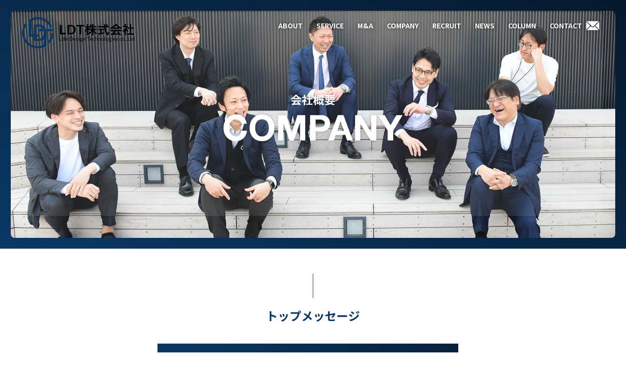

--- FILE ---
content_type: text/html; charset=UTF-8
request_url: https://le-tech.jp/company/
body_size: 10957
content:
<!DOCTYPE html>
<html lang="ja">
<head prefix="og: https://ogp.me/ns#">
    <meta charset="UTF-8">
    <meta name="viewport" content="width=device-width, initial-scale=1.0">
    <meta http-equiv="X-UA-Compatible" content="ie=edge">
    <meta http-equiv="content-script-type" content="text/javascript" />
    <meta name="keywords" content="LDT、エイジテック、ヘルスケア、医療、介護、シニアライフ、相続" />
    <meta name="description" content="LDT株式会社のコーポレートサイトです。企業情報、採用情報、プレスリリースなどを掲載しています。" />
    <link rel="stylesheet" href="https://le-tech.jp/wp/wp-content/themes/life-design-technologies/css/reset.css">
    <link rel="stylesheet" href="https://le-tech.jp/wp/wp-content/themes/life-design-technologies/css/common.css">
    <!-- ページごとにCSSを読み込み -->
        <!--company-->
    <link rel="stylesheet" href="https://le-tech.jp/wp/wp-content/themes/life-design-technologies/css/company.css">
        <!-- /ページごとにCSSを読み込み -->
    <link rel="stylesheet" href="https://use.fontawesome.com/releases/v5.6.4/css/all.css">
    <link rel="preconnect" href="https://fonts.googleapis.com">
    <link rel="preconnect" href="https://fonts.gstatic.com" crossorigin>
    <link href="https://fonts.googleapis.com/css2?family=Noto+Sans+JP:wght@300;400;500;700&family=Zen+Maru+Gothic:wght@300;400;500;700&display=swap" rel="stylesheet">
    <!-- Material Icons -->
    <link rel="stylesheet" href="https://fonts.googleapis.com/css2?family=Material+Symbols+Rounded:opsz,wght,FILL,GRAD@20..48,100..700,0..1,-50..200" />
    <!-- /Material Icons -->
    <script src="//ajax.googleapis.com/ajax/libs/jquery/1.8.3/jquery.min.js"></script>
    <script src="https://le-tech.jp/wp/wp-content/themes/life-design-technologies/js/script.js" type="text/javascript"></script>
    <!-- タブレット対応 -->
    <script
    src="https://cdn.jsdelivr.net/npm/viewport-extra@2.0.1/dist/iife/viewport-extra.min.js"
    defer ></script>
    <script>
    document.addEventListener('DOMContentLoaded', function() {
        // タブレット端末かどうかを判定
        var ua = navigator.userAgent
        var isSmartPhone = ua.indexOf('iPhone') > -1 ||
            (ua.indexOf('Android') > -1 && ua.indexOf('Mobile') > -1)
        var isTablet = !isSmartPhone && (
            ua.indexOf('iPad') > -1 ||
            (ua.indexOf('Macintosh') > -1 && 'ontouchend' in document) ||
            ua.indexOf('Android') > -1
        )
        // タブレット端末でのみ最小幅を設定
        if (isTablet) ViewportExtra.setContent({ minWidth: 1400 })
    })
    </script>
    <!-- //タブレット対応 -->
        <meta name='robots' content='index, follow, max-image-preview:large, max-snippet:-1, max-video-preview:-1' />

	<!-- This site is optimized with the Yoast SEO plugin v20.6 - https://yoast.com/wordpress/plugins/seo/ -->
	<title>会社概要 - LDT株式会社</title>
	<link rel="canonical" href="https://le-tech.jp/company/" />
	<meta property="og:locale" content="ja_JP" />
	<meta property="og:type" content="article" />
	<meta property="og:title" content="会社概要 - LDT株式会社" />
	<meta property="og:url" content="https://le-tech.jp/company/" />
	<meta property="og:site_name" content="LDT株式会社" />
	<meta property="article:modified_time" content="2023-05-30T04:34:05+00:00" />
	<meta name="twitter:card" content="summary_large_image" />
	<script type="application/ld+json" class="yoast-schema-graph">{"@context":"https://schema.org","@graph":[{"@type":"WebPage","@id":"https://le-tech.jp/company/","url":"https://le-tech.jp/company/","name":"会社概要 - LDT株式会社","isPartOf":{"@id":"https://le-tech.jp/#website"},"datePublished":"2023-04-12T03:29:53+00:00","dateModified":"2023-05-30T04:34:05+00:00","breadcrumb":{"@id":"https://le-tech.jp/company/#breadcrumb"},"inLanguage":"ja","potentialAction":[{"@type":"ReadAction","target":["https://le-tech.jp/company/"]}]},{"@type":"BreadcrumbList","@id":"https://le-tech.jp/company/#breadcrumb","itemListElement":[{"@type":"ListItem","position":1,"name":"Home","item":"https://le-tech.jp/"},{"@type":"ListItem","position":2,"name":"会社概要"}]},{"@type":"WebSite","@id":"https://le-tech.jp/#website","url":"https://le-tech.jp/","name":"LDT株式会社","description":"","potentialAction":[{"@type":"SearchAction","target":{"@type":"EntryPoint","urlTemplate":"https://le-tech.jp/?s={search_term_string}"},"query-input":"required name=search_term_string"}],"inLanguage":"ja"}]}</script>
	<!-- / Yoast SEO plugin. -->


<script type="text/javascript">
window._wpemojiSettings = {"baseUrl":"https:\/\/s.w.org\/images\/core\/emoji\/14.0.0\/72x72\/","ext":".png","svgUrl":"https:\/\/s.w.org\/images\/core\/emoji\/14.0.0\/svg\/","svgExt":".svg","source":{"concatemoji":"https:\/\/le-tech.jp\/wp\/wp-includes\/js\/wp-emoji-release.min.js?ver=6.2.8"}};
/*! This file is auto-generated */
!function(e,a,t){var n,r,o,i=a.createElement("canvas"),p=i.getContext&&i.getContext("2d");function s(e,t){p.clearRect(0,0,i.width,i.height),p.fillText(e,0,0);e=i.toDataURL();return p.clearRect(0,0,i.width,i.height),p.fillText(t,0,0),e===i.toDataURL()}function c(e){var t=a.createElement("script");t.src=e,t.defer=t.type="text/javascript",a.getElementsByTagName("head")[0].appendChild(t)}for(o=Array("flag","emoji"),t.supports={everything:!0,everythingExceptFlag:!0},r=0;r<o.length;r++)t.supports[o[r]]=function(e){if(p&&p.fillText)switch(p.textBaseline="top",p.font="600 32px Arial",e){case"flag":return s("\ud83c\udff3\ufe0f\u200d\u26a7\ufe0f","\ud83c\udff3\ufe0f\u200b\u26a7\ufe0f")?!1:!s("\ud83c\uddfa\ud83c\uddf3","\ud83c\uddfa\u200b\ud83c\uddf3")&&!s("\ud83c\udff4\udb40\udc67\udb40\udc62\udb40\udc65\udb40\udc6e\udb40\udc67\udb40\udc7f","\ud83c\udff4\u200b\udb40\udc67\u200b\udb40\udc62\u200b\udb40\udc65\u200b\udb40\udc6e\u200b\udb40\udc67\u200b\udb40\udc7f");case"emoji":return!s("\ud83e\udef1\ud83c\udffb\u200d\ud83e\udef2\ud83c\udfff","\ud83e\udef1\ud83c\udffb\u200b\ud83e\udef2\ud83c\udfff")}return!1}(o[r]),t.supports.everything=t.supports.everything&&t.supports[o[r]],"flag"!==o[r]&&(t.supports.everythingExceptFlag=t.supports.everythingExceptFlag&&t.supports[o[r]]);t.supports.everythingExceptFlag=t.supports.everythingExceptFlag&&!t.supports.flag,t.DOMReady=!1,t.readyCallback=function(){t.DOMReady=!0},t.supports.everything||(n=function(){t.readyCallback()},a.addEventListener?(a.addEventListener("DOMContentLoaded",n,!1),e.addEventListener("load",n,!1)):(e.attachEvent("onload",n),a.attachEvent("onreadystatechange",function(){"complete"===a.readyState&&t.readyCallback()})),(e=t.source||{}).concatemoji?c(e.concatemoji):e.wpemoji&&e.twemoji&&(c(e.twemoji),c(e.wpemoji)))}(window,document,window._wpemojiSettings);
</script>
<style type="text/css">
img.wp-smiley,
img.emoji {
	display: inline !important;
	border: none !important;
	box-shadow: none !important;
	height: 1em !important;
	width: 1em !important;
	margin: 0 0.07em !important;
	vertical-align: -0.1em !important;
	background: none !important;
	padding: 0 !important;
}
</style>
	<link rel='stylesheet' id='classic-theme-styles-css' href='https://le-tech.jp/wp/wp-includes/css/classic-themes.min.css?ver=6.2.8' type='text/css' media='all' />
<style id='global-styles-inline-css' type='text/css'>
body{--wp--preset--color--black: #000000;--wp--preset--color--cyan-bluish-gray: #abb8c3;--wp--preset--color--white: #ffffff;--wp--preset--color--pale-pink: #f78da7;--wp--preset--color--vivid-red: #cf2e2e;--wp--preset--color--luminous-vivid-orange: #ff6900;--wp--preset--color--luminous-vivid-amber: #fcb900;--wp--preset--color--light-green-cyan: #7bdcb5;--wp--preset--color--vivid-green-cyan: #00d084;--wp--preset--color--pale-cyan-blue: #8ed1fc;--wp--preset--color--vivid-cyan-blue: #0693e3;--wp--preset--color--vivid-purple: #9b51e0;--wp--preset--gradient--vivid-cyan-blue-to-vivid-purple: linear-gradient(135deg,rgba(6,147,227,1) 0%,rgb(155,81,224) 100%);--wp--preset--gradient--light-green-cyan-to-vivid-green-cyan: linear-gradient(135deg,rgb(122,220,180) 0%,rgb(0,208,130) 100%);--wp--preset--gradient--luminous-vivid-amber-to-luminous-vivid-orange: linear-gradient(135deg,rgba(252,185,0,1) 0%,rgba(255,105,0,1) 100%);--wp--preset--gradient--luminous-vivid-orange-to-vivid-red: linear-gradient(135deg,rgba(255,105,0,1) 0%,rgb(207,46,46) 100%);--wp--preset--gradient--very-light-gray-to-cyan-bluish-gray: linear-gradient(135deg,rgb(238,238,238) 0%,rgb(169,184,195) 100%);--wp--preset--gradient--cool-to-warm-spectrum: linear-gradient(135deg,rgb(74,234,220) 0%,rgb(151,120,209) 20%,rgb(207,42,186) 40%,rgb(238,44,130) 60%,rgb(251,105,98) 80%,rgb(254,248,76) 100%);--wp--preset--gradient--blush-light-purple: linear-gradient(135deg,rgb(255,206,236) 0%,rgb(152,150,240) 100%);--wp--preset--gradient--blush-bordeaux: linear-gradient(135deg,rgb(254,205,165) 0%,rgb(254,45,45) 50%,rgb(107,0,62) 100%);--wp--preset--gradient--luminous-dusk: linear-gradient(135deg,rgb(255,203,112) 0%,rgb(199,81,192) 50%,rgb(65,88,208) 100%);--wp--preset--gradient--pale-ocean: linear-gradient(135deg,rgb(255,245,203) 0%,rgb(182,227,212) 50%,rgb(51,167,181) 100%);--wp--preset--gradient--electric-grass: linear-gradient(135deg,rgb(202,248,128) 0%,rgb(113,206,126) 100%);--wp--preset--gradient--midnight: linear-gradient(135deg,rgb(2,3,129) 0%,rgb(40,116,252) 100%);--wp--preset--duotone--dark-grayscale: url('#wp-duotone-dark-grayscale');--wp--preset--duotone--grayscale: url('#wp-duotone-grayscale');--wp--preset--duotone--purple-yellow: url('#wp-duotone-purple-yellow');--wp--preset--duotone--blue-red: url('#wp-duotone-blue-red');--wp--preset--duotone--midnight: url('#wp-duotone-midnight');--wp--preset--duotone--magenta-yellow: url('#wp-duotone-magenta-yellow');--wp--preset--duotone--purple-green: url('#wp-duotone-purple-green');--wp--preset--duotone--blue-orange: url('#wp-duotone-blue-orange');--wp--preset--font-size--small: 13px;--wp--preset--font-size--medium: 20px;--wp--preset--font-size--large: 36px;--wp--preset--font-size--x-large: 42px;--wp--preset--spacing--20: 0.44rem;--wp--preset--spacing--30: 0.67rem;--wp--preset--spacing--40: 1rem;--wp--preset--spacing--50: 1.5rem;--wp--preset--spacing--60: 2.25rem;--wp--preset--spacing--70: 3.38rem;--wp--preset--spacing--80: 5.06rem;--wp--preset--shadow--natural: 6px 6px 9px rgba(0, 0, 0, 0.2);--wp--preset--shadow--deep: 12px 12px 50px rgba(0, 0, 0, 0.4);--wp--preset--shadow--sharp: 6px 6px 0px rgba(0, 0, 0, 0.2);--wp--preset--shadow--outlined: 6px 6px 0px -3px rgba(255, 255, 255, 1), 6px 6px rgba(0, 0, 0, 1);--wp--preset--shadow--crisp: 6px 6px 0px rgba(0, 0, 0, 1);}:where(.is-layout-flex){gap: 0.5em;}body .is-layout-flow > .alignleft{float: left;margin-inline-start: 0;margin-inline-end: 2em;}body .is-layout-flow > .alignright{float: right;margin-inline-start: 2em;margin-inline-end: 0;}body .is-layout-flow > .aligncenter{margin-left: auto !important;margin-right: auto !important;}body .is-layout-constrained > .alignleft{float: left;margin-inline-start: 0;margin-inline-end: 2em;}body .is-layout-constrained > .alignright{float: right;margin-inline-start: 2em;margin-inline-end: 0;}body .is-layout-constrained > .aligncenter{margin-left: auto !important;margin-right: auto !important;}body .is-layout-constrained > :where(:not(.alignleft):not(.alignright):not(.alignfull)){max-width: var(--wp--style--global--content-size);margin-left: auto !important;margin-right: auto !important;}body .is-layout-constrained > .alignwide{max-width: var(--wp--style--global--wide-size);}body .is-layout-flex{display: flex;}body .is-layout-flex{flex-wrap: wrap;align-items: center;}body .is-layout-flex > *{margin: 0;}:where(.wp-block-columns.is-layout-flex){gap: 2em;}.has-black-color{color: var(--wp--preset--color--black) !important;}.has-cyan-bluish-gray-color{color: var(--wp--preset--color--cyan-bluish-gray) !important;}.has-white-color{color: var(--wp--preset--color--white) !important;}.has-pale-pink-color{color: var(--wp--preset--color--pale-pink) !important;}.has-vivid-red-color{color: var(--wp--preset--color--vivid-red) !important;}.has-luminous-vivid-orange-color{color: var(--wp--preset--color--luminous-vivid-orange) !important;}.has-luminous-vivid-amber-color{color: var(--wp--preset--color--luminous-vivid-amber) !important;}.has-light-green-cyan-color{color: var(--wp--preset--color--light-green-cyan) !important;}.has-vivid-green-cyan-color{color: var(--wp--preset--color--vivid-green-cyan) !important;}.has-pale-cyan-blue-color{color: var(--wp--preset--color--pale-cyan-blue) !important;}.has-vivid-cyan-blue-color{color: var(--wp--preset--color--vivid-cyan-blue) !important;}.has-vivid-purple-color{color: var(--wp--preset--color--vivid-purple) !important;}.has-black-background-color{background-color: var(--wp--preset--color--black) !important;}.has-cyan-bluish-gray-background-color{background-color: var(--wp--preset--color--cyan-bluish-gray) !important;}.has-white-background-color{background-color: var(--wp--preset--color--white) !important;}.has-pale-pink-background-color{background-color: var(--wp--preset--color--pale-pink) !important;}.has-vivid-red-background-color{background-color: var(--wp--preset--color--vivid-red) !important;}.has-luminous-vivid-orange-background-color{background-color: var(--wp--preset--color--luminous-vivid-orange) !important;}.has-luminous-vivid-amber-background-color{background-color: var(--wp--preset--color--luminous-vivid-amber) !important;}.has-light-green-cyan-background-color{background-color: var(--wp--preset--color--light-green-cyan) !important;}.has-vivid-green-cyan-background-color{background-color: var(--wp--preset--color--vivid-green-cyan) !important;}.has-pale-cyan-blue-background-color{background-color: var(--wp--preset--color--pale-cyan-blue) !important;}.has-vivid-cyan-blue-background-color{background-color: var(--wp--preset--color--vivid-cyan-blue) !important;}.has-vivid-purple-background-color{background-color: var(--wp--preset--color--vivid-purple) !important;}.has-black-border-color{border-color: var(--wp--preset--color--black) !important;}.has-cyan-bluish-gray-border-color{border-color: var(--wp--preset--color--cyan-bluish-gray) !important;}.has-white-border-color{border-color: var(--wp--preset--color--white) !important;}.has-pale-pink-border-color{border-color: var(--wp--preset--color--pale-pink) !important;}.has-vivid-red-border-color{border-color: var(--wp--preset--color--vivid-red) !important;}.has-luminous-vivid-orange-border-color{border-color: var(--wp--preset--color--luminous-vivid-orange) !important;}.has-luminous-vivid-amber-border-color{border-color: var(--wp--preset--color--luminous-vivid-amber) !important;}.has-light-green-cyan-border-color{border-color: var(--wp--preset--color--light-green-cyan) !important;}.has-vivid-green-cyan-border-color{border-color: var(--wp--preset--color--vivid-green-cyan) !important;}.has-pale-cyan-blue-border-color{border-color: var(--wp--preset--color--pale-cyan-blue) !important;}.has-vivid-cyan-blue-border-color{border-color: var(--wp--preset--color--vivid-cyan-blue) !important;}.has-vivid-purple-border-color{border-color: var(--wp--preset--color--vivid-purple) !important;}.has-vivid-cyan-blue-to-vivid-purple-gradient-background{background: var(--wp--preset--gradient--vivid-cyan-blue-to-vivid-purple) !important;}.has-light-green-cyan-to-vivid-green-cyan-gradient-background{background: var(--wp--preset--gradient--light-green-cyan-to-vivid-green-cyan) !important;}.has-luminous-vivid-amber-to-luminous-vivid-orange-gradient-background{background: var(--wp--preset--gradient--luminous-vivid-amber-to-luminous-vivid-orange) !important;}.has-luminous-vivid-orange-to-vivid-red-gradient-background{background: var(--wp--preset--gradient--luminous-vivid-orange-to-vivid-red) !important;}.has-very-light-gray-to-cyan-bluish-gray-gradient-background{background: var(--wp--preset--gradient--very-light-gray-to-cyan-bluish-gray) !important;}.has-cool-to-warm-spectrum-gradient-background{background: var(--wp--preset--gradient--cool-to-warm-spectrum) !important;}.has-blush-light-purple-gradient-background{background: var(--wp--preset--gradient--blush-light-purple) !important;}.has-blush-bordeaux-gradient-background{background: var(--wp--preset--gradient--blush-bordeaux) !important;}.has-luminous-dusk-gradient-background{background: var(--wp--preset--gradient--luminous-dusk) !important;}.has-pale-ocean-gradient-background{background: var(--wp--preset--gradient--pale-ocean) !important;}.has-electric-grass-gradient-background{background: var(--wp--preset--gradient--electric-grass) !important;}.has-midnight-gradient-background{background: var(--wp--preset--gradient--midnight) !important;}.has-small-font-size{font-size: var(--wp--preset--font-size--small) !important;}.has-medium-font-size{font-size: var(--wp--preset--font-size--medium) !important;}.has-large-font-size{font-size: var(--wp--preset--font-size--large) !important;}.has-x-large-font-size{font-size: var(--wp--preset--font-size--x-large) !important;}
.wp-block-navigation a:where(:not(.wp-element-button)){color: inherit;}
:where(.wp-block-columns.is-layout-flex){gap: 2em;}
.wp-block-pullquote{font-size: 1.5em;line-height: 1.6;}
</style>
<link rel='stylesheet' id='contact-form-7-css' href='https://le-tech.jp/wp/wp-content/plugins/contact-form-7/includes/css/styles.css?ver=5.7.6' type='text/css' media='all' />
<link rel="https://api.w.org/" href="https://le-tech.jp/wp-json/" /><link rel="alternate" type="application/json" href="https://le-tech.jp/wp-json/wp/v2/pages/5626" /><link rel="EditURI" type="application/rsd+xml" title="RSD" href="https://le-tech.jp/wp/xmlrpc.php?rsd" />
<link rel="wlwmanifest" type="application/wlwmanifest+xml" href="https://le-tech.jp/wp/wp-includes/wlwmanifest.xml" />
<meta name="generator" content="WordPress 6.2.8" />
<link rel='shortlink' href='https://le-tech.jp/?p=5626' />
<link rel="alternate" type="application/json+oembed" href="https://le-tech.jp/wp-json/oembed/1.0/embed?url=https%3A%2F%2Fle-tech.jp%2Fcompany%2F" />
<link rel="alternate" type="text/xml+oembed" href="https://le-tech.jp/wp-json/oembed/1.0/embed?url=https%3A%2F%2Fle-tech.jp%2Fcompany%2F&#038;format=xml" />
<link rel="icon" href="https://le-tech.jp/wp/wp-content/uploads/2025/09/cropped-LDT_logo_202507_fix_parts-04-32x32.jpg" sizes="32x32" />
<link rel="icon" href="https://le-tech.jp/wp/wp-content/uploads/2025/09/cropped-LDT_logo_202507_fix_parts-04-192x192.jpg" sizes="192x192" />
<link rel="apple-touch-icon" href="https://le-tech.jp/wp/wp-content/uploads/2025/09/cropped-LDT_logo_202507_fix_parts-04-180x180.jpg" />
<meta name="msapplication-TileImage" content="https://le-tech.jp/wp/wp-content/uploads/2025/09/cropped-LDT_logo_202507_fix_parts-04-270x270.jpg" />

    <!-- Google tag (gtag.js) -->
    <script async src="https://www.googletagmanager.com/gtag/js?id=G-RRW7KVVECQ"></script>
    <script>
        window.dataLayer = window.dataLayer || [];
        function gtag(){dataLayer.push(arguments);}
        gtag('js', new Date());
        gtag('config', 'G-RRW7KVVECQ');
    </script>

    </head>
<body class="body">
<!--header-->
<header class="header">
    <div class="header-inner">
        <div class="header-left">
            <h1 class="header-logo">
                <a class="header-logo-link" href="https://le-tech.jp/"><img class="header-logo-img" src="https://le-tech.jp/wp/wp-content/themes/life-design-technologies/img/header/logo.svg" alt="LDT株式会社"></a>
            </h1>
        </div>
        <div class="header-right">
            <ul class="header-menu">
                <li class="header-menu-item">
                    <a class="header-menu-item__link" href="https://le-tech.jp/about/">ABOUT</a>
                </li>
                <li class="header-menu-item">
                    <a class="header-menu-item__link" href="https://le-tech.jp/service/">SERVICE</a>
                </li>
                <li class="header-menu-item">
                    <a class="header-menu-item__link" href="https://le-tech.jp/ma/">M&A</a>
                </li>
                <li class="header-menu-item">
                    <a class="header-menu-item__link" href="https://le-tech.jp/company/">COMPANY</a>
                </li>
                <li class="header-menu-item">
                    <a class="header-menu-item__link" href="https://le-tech.jp/recruit/">RECRUIT</a>
                </li>
                <li class="header-menu-item">
                    <a class="header-menu-item__link" href="https://le-tech.jp/news/">NEWS</a>
                </li>
                <li class="header-menu-item">
                    <a class="header-menu-item__link" href="https://le-tech.jp/column/">COLUMN</a>
                </li>
                <li class="header-menu-item">
                    <a class="header-menu-item__link" href="https://le-tech.jp/contact/">CONTACT</a>
                </li>
            </ul>
        </div>
    </div>
    <div class="header-sp sp">
        <div class="header-sp-inner">
            <div class="header-sp-left">
                <div class="header-sp-logo">
                    <a class="header-sp-logo__link" href="https://le-tech.jp/"><img class="header-logo-img" src="https://le-tech.jp/wp/wp-content/themes/life-design-technologies/img/header/logo.svg" alt="LDT株式会社"></a>
                </div>
            </div>
            <div class="header-sp-btn">
                <div class="header-sp-btn-inner">
                    <span></span>
                    <span></span>
                    <span></span>
                </div>
            </div>
        </div>
        <div class="header-sp-nav">
            <div class="header-sp-nav-inner">
                <ul class="header-sp-nav-menu">
                    <li class="header-sp-nav-menu-item">
                        <a class="header-sp-nav-menu-item__link" href="https://le-tech.jp/about/">ABOUT</a>
                    </li>
                    <li class="header-sp-nav-menu-item">
                        <a class="header-sp-nav-menu-item__link" href="https://le-tech.jp/service/">SERVICE</a>
                    </li>
                    <li class="header-sp-nav-menu-item">
                        <a class="header-sp-nav-menu-item__link" href="https://le-tech.jp/ma/">M&A</a>
                    </li>
                    <li class="header-sp-nav-menu-item">
                        <a class="header-sp-nav-menu-item__link" href="https://le-tech.jp/company/">COMPANY</a>
                    </li>
                    <li class="header-sp-nav-menu-item">
                        <a class="header-sp-nav-menu-item__link" href="https://le-tech.jp/recruit/">RECRUIT</a>
                    </li>
                    <li class="header-sp-nav-menu-item">
                        <a class="header-sp-nav-menu-item__link" href="https://le-tech.jp/news/">NEWS</a>
                    </li>
                    <li class="header-sp-nav-menu-item">
                        <a class="header-sp-nav-menu-item__link" href="https://le-tech.jp/column/">COLUMN</a>
                    </li>
                    <li class="header-sp-nav-menu-item">
                        <a class="header-sp-nav-menu-item__link" href="https://le-tech.jp/contact/">CONTACT</a>
                    </li>
                </ul>
            </div>
        </div>
    </div>
</header>
<!--/header-->
<main class="company">
    <section class="company-mv">
        <div class="company-mv-inner">
            <div class="company-mv-box">
                <div class="company-mv-heading">
                    <h1 class="company-mv-heading__sub">会社概要</h1>
                    <p class="company-mv-heading__main"><img src="https://le-tech.jp/wp/wp-content/themes/life-design-technologies/img/company/company-mv-heading-main.svg" alt="COMPANY"></p>
                </div>
            </div>
        </div>
    </section>
    <section class="company-message">
        <div class="company-message-inner">
            <h2 class="company-message-title">トップメッセージ</h2>
            <img class="company-message-img" src="https://le-tech.jp/wp/wp-content/themes/life-design-technologies/img/company/company-message.png" alt="トップメッセージ">
            <p class="company-message-text">LDT(ライフデザインテクノロジーズ)は、「超高齢社会に適した情報インフラとサービスインフラを構築することにより、人々のQOLの向上に寄与し、社会に貢献し続ける」を、ミッションに掲げています。</p>
            <p class="company-message-text">名称の由来は「テクノロジーを活用して収集したデータをもとにQOL向上のための様々なサービスの選択肢を提供し、人生を積極的にデザインしていただく。」というメッセージから考えたLife Design Technologiesの頭文字の3文字から来ています。</p>
            <p class="company-message-text">日本は世界に先駆け超高齢社会に突入し、超高齢化社会、少子化、人口減少、就労人口減少という大きな課題を抱えています。人口動態の変化から経済、政治、価値観も大きく変容し、これまでにない大きな社会課題が顕在化しつつあります。</p>
            <p class="company-message-text">私たちはこの社会課題解決のために、超高齢社会に求められるAgeTech(エイジテック)領域をヘルスケア・医療・介護・シニアライフ・相続と捉え、価値提供先であるエンドユーザー・事業者をつなぐプラットフォームとしての情報インフラの提供を行っています。情報のみでなく、当社が主体性を持ってエンドユーザーへ提供するサービスクオリティ、サービス事業者のサービス提供の永続性を高めるため、M＆Aを活用したサービスインフラを構築することで、超高齢社会の社会課題を解決し、人々のQOLの向上を実現していきます。</p>
            <p class="company-message-text">当社は2019年の設立以来、シニアライフ・相続領域で情報インフラ・サービスインフラ事業を提供してきました。</p>
            <p class="company-message-text">今後はAgeTech(エイジテック)領域の中でも事業領域を医療・介護・ヘルスケア領域にも拡張することによって、超高齢社会でなくてはならない情報インフラ、サービスインフラを構築し、人々のQOLの向上を実現するためのヘルスケア・医療・介護・シニアライフ・相続領域を横断する新しい金融経済圏の確立を目指して事業を展開していきます。</p>
            <p class="company-message-text">また高齢化による課題は日本のみでなく全世界的な課題でもあります。今後、日本と同様に長期的に世界各国が向き合っていかなければならない状況となっています。超高齢化の先進国である日本での情報インフラ、サービスインフラの構築により培ったノウハウをもとにクロスボーダーで社会課題の解決を行っていく企業になることが当社のミッションです。</p>
            <div class="company-message-name">
				<p class="company-message-name__position">LDT株式会社　代表取締役CEO</p>
                <img class="company-message-name__name" src="https://le-tech.jp/wp/wp-content/themes/life-design-technologies/img/company/company-message-name.svg" alt="白石和也">
			</div>
        </div>
    </section>
    <section class="company-profile">
        <div class="company-profile-inner">
            <h2 class="company-profile-title">会社概要</h2>
            <table class="company-profile-table">
                <tr class="company-profile-table__row">
					<th class="company-profile-table__th">会社名</th>
					<td class="company-profile-table__td">LDT株式会社</td>
				</tr>
                <tr class="company-profile-table__row">
					<th class="company-profile-table__th">資本金</th>
					<td class="company-profile-table__td">11,930万円（資本準備金含む）</td>
				</tr>
                <tr class="company-profile-table__row">
					<th class="company-profile-table__th">代表者</th>
					<td class="company-profile-table__td">白石和也</td>
				</tr>
                <tr class="company-profile-table__row">
					<th class="company-profile-table__th">設立</th>
					<td class="company-profile-table__td">2019年9月20日</td>
				</tr>
                <tr class="company-profile-table__row">
					<th class="company-profile-table__th">住所</th>
					<td class="company-profile-table__td"><span>本社</span><br>
                    〒150-0002<br>
                    東京都渋谷区渋谷2丁目3−5 COERU渋谷二丁目3階<br><br>
                    <span>福岡支店</span><br>
                    〒810-0073<br>
                    福岡県福岡市中央区舞鶴1丁目1番3号 リクルート天神ビル4階<br><br>
                    <span>佐賀支店</span><br>
                    〒843-0301<br>
                    温泉ワーケーションLabo嬉野<br>
                    佐賀県嬉野市嬉野町大字下宿乙738和多屋別荘内</td>
				</tr>
                <tr class="company-profile-table__row">
					<th class="company-profile-table__th">事業内容</th>
					<td class="company-profile-table__td">AgeTech(エイジテック)プラットフォーム事業<br>
                    AgeTech(エイジテック)関連のソフトウェア開発・提供事業<br>
                    AgeTech(エイジテック)関連のコンサルティング事業</td>
				</tr>
                <tr class="company-profile-table__row">
					<th class="company-profile-table__th">顧問弁護士</th>
					<td class="company-profile-table__td">CrossOver法律事務所　<br class="sp">代表弁護士 尾下 大介
                    <a class="company-profile-table__td-link" href="https://crossoverlaw.jp/" target="_blank">https://crossoverlaw.jp/</a></td>
				</tr>
                <tr class="company-profile-table__row">
					<th class="company-profile-table__th">有料職業紹介事業<br class="pc">許可番号</th>
					<td class="company-profile-table__td">13-ユ-316454</td>
				</tr>
                <tr class="company-profile-table__row">
					<th class="company-profile-table__th">労働者派遣事業<br class="pc">許可番号</th>
					<td class="company-profile-table__td">派13-317779</td>
				</tr>
                <tr class="company-profile-table__row">
					<th class="company-profile-table__th">取引銀行</th>
					<td class="company-profile-table__td">みずほ銀行<br>
                    三井住友銀行</td>
				</tr>
                <tr class="company-profile-table__row">
					<th class="company-profile-table__th">従業員数</th>
					<td class="company-profile-table__td">連結90名<br>
                    （2025年1月時点）</td>
				</tr>
                <tr class="company-profile-table__row">
					<th class="company-profile-table__th">グループ会社</th>
					<td class="company-profile-table__td"><a class="company-profile-table__td-link" href="https://www.careproduce.jp/" target="_blank">株式会社ケアプロデュース</a><br><a class="company-profile-table__td-link" href="https://www.medicaljobcenter.co.jp/" target="_blank">株式会社メディカルジョブセンター</a></td>
				</tr>
            </table>
        </div>
    </section>
    <section class="company-management">
        <div class="company-management-inner">
            <h2 class="company-management-title">経営陣</h2>
            <ul class="company-management-list">
                <li class="company-management-list-item">
                    <img class="company-management-list-item__img" src="https://le-tech.jp/wp/wp-content/themes/life-design-technologies/img/company/company-management-01.png" alt="白石　和也">
                    <div class="company-management-list-item__box">
                        <p class="company-management-list-item__name"><span class="company-management-list-item__position">代表取締役CEO</span>白石　和也</p>
                    </div>
                    <p class="company-management-list-item__text">2014年リベラルマーケティング（株）を創業し、終活関連サービスのオンライン集客で日本最大級のサイトを運営。2020年東証プライム上場の（株）Link-Uに売却。<br>
                    2016年ドローンパイロット派遣会社を立ち上げ、大手インフラ企業のDXソリューションの開発などに従事、2018年同社をNASDAQ市場へ上場したエアモビリティ開発会社のグループへ売却。<br>
                    2019年9月当社を創業。</p>
                </li>
                <li class="company-management-list-item">
                    <img class="company-management-list-item__img" src="https://le-tech.jp/wp/wp-content/themes/life-design-technologies/img/company/company-management-03.png" alt="渡部 恒郎">
                    <div class="company-management-list-item__box">
                        <p class="company-management-list-item__name"><span class="company-management-list-item__position">社外取締役</span>渡部 恒郎</p>
                    </div>
                    <p class="company-management-list-item__text">（株）アーク取締役。<br>
                    （株）Geolonia 社外取締役。<br>
                    （株）BuySell Technologies 社外取締役。<br>
                    （株）クラウドワークス 投資委員会アドバイザー。<br>
                    京都大学経済学部卒業。<br>
                    （株）日本M&Aセンターホールディングス取締役・（株）バトンズ取締役などを歴任。<br>
                    日本M&Aセンターにおいて2010年・2011年・2013年全社の最優秀営業社員となる。<br>
                    業種特化型のM&Aチームを成功させるなどし、日経ヴェリタスにて「中堅・中小M&Aの第一人者」として紹介されている。<br>
                    2023年3月に日本M&Aセンター取締役を退任。<br>
                    現在は、プロ経営者として、時価総額100億〜500億→1000億以上に引き上げるコンサルティングを複数社にハンズオンで行っている。</p>
                </li>
                <li class="company-management-list-item">
                    <img class="company-management-list-item__img" src="https://le-tech.jp/wp/wp-content/themes/life-design-technologies/img/company/company-management-05.png" alt="髙橋 圭">
                    <div class="company-management-list-item__box">
                        <p class="company-management-list-item__name"><span class="company-management-list-item__position">社外取締役</span>髙橋 圭</p>
                    </div>
                    <p class="company-management-list-item__text">司法書士。<br>
                    司法書士法人中央ライズアクロス代表社員。<br>
                    青山学院大学法学部卒業。<br>
                    2006年司法書士法人リーガルバンク入社。<br>
                    2016年ライズアクロス司法書士事務所創業。<br>
                    2018年司法書士法人中央ライズアクロス代表社員就任（現任）。</p>
                </li>
                <li class="company-management-list-item">
                    <img class="company-management-list-item__img" src="https://le-tech.jp/wp/wp-content/themes/life-design-technologies/img/company/company-management-04.png" alt="中村 洋次">
                    <div class="company-management-list-item__box">
                        <p class="company-management-list-item__name"><span class="company-management-list-item__position">監査役</span>中村 洋次</p>
                    </div>
                    <p class="company-management-list-item__text">税理士。<br>
                    （株）FFGベンチャービジネスパートナーズ。<br>
                    2005年大学院卒後、会計事務所での経験を積み、みずほ証券（株）でIPO審査に8年従事。<br>
                    数十社の主幹事・シ団審査を手がけ、公開適格性や企業の健全性、CG・ガバナンスなどの評価に携わる。<br>
                    その後、IPOコンサルティング部門（公開引受部）で5年、組織体制・内部管理体制の構築やリスクコンプライアンス体制、CG体制の構築支援に努める。<br>
                    みずほキャピタル（株）での5年の出向中、Vtuber企業への投資で100倍のリターンを達成。</p>
                </li>
            </ul>
        </div>
    </section>
</main>

<!--footer-->
<footer class="footer">
    <div class="footer-inner">
        <div class="footer-box">
            <div class="footer-left">
                <a class="footer-logo" href="https://le-tech.jp/"><img src="https://le-tech.jp/wp/wp-content/themes/life-design-technologies/img/footer/logo.svg" alt="LDT株式会社"></a>
                <p class="footer-address">〒150-0002<br>
                東京都渋谷区渋谷2丁目3−5<br>
                COERU渋谷二丁目3階</p>
            </div>
            <div class="footer-sitemap">
                <ul class="footer-sitemap-menu">
                    <li class="footer-sitemap-menu-item">
                        <a class="footer-sitemap-menu-item__title" href="https://le-tech.jp/about/">ABOUT</a>
                    </li>
                    <li class="footer-sitemap-menu-item">
                        <a class="footer-sitemap-menu-item__title" href="https://le-tech.jp/service/">SERVICE</a>
                        <ul class="footer-sitemap-menu-item__submenu">
                            <li class="footer-sitemap-menu-item__submenu-item">
                                <a class="footer-sitemap-menu-item__submenu-item__link" href="https://le-tech.jp/service/hr_platform/">- 人材プラットフォーム事業</a>
                            </li>
                            <li class="footer-sitemap-menu-item__submenu-item">
                                <a class="footer-sitemap-menu-item__submenu-item__link" href="https://le-tech.jp/service#platform">- プラットフォーム事業</a>
                            </li>
                            <li class="footer-sitemap-menu-item__submenu-item">
                                <a class="footer-sitemap-menu-item__submenu-item__link" href="https://le-tech.jp/service#software">- ソフトウェア開発・提供事業</a>
                            </li>
                            <li class="footer-sitemap-menu-item__submenu-item">
                                <a class="footer-sitemap-menu-item__submenu-item__link" href="https://le-tech.jp/service#ma">- M＆Aサービス</a>
                            </li>
                            <li class="footer-sitemap-menu-item__submenu-item">
                                <a class="footer-sitemap-menu-item__submenu-item__link" href="https://le-tech.jp/service#consulting">- コンサルティング事業</a>
                            </li>
                        </ul>
                    </li>
                    <li class="footer-sitemap-menu-item">
                        <a class="footer-sitemap-menu-item__title" href="https://le-tech.jp/ma/">M&A</a>
                    </li>
                    <li class="footer-sitemap-menu-item">
                        <a class="footer-sitemap-menu-item__title" href="https://le-tech.jp/company/">COMPANY</a>
                    </li>
                </ul>
                <ul class="footer-sitemap-menu">
                    <li class="footer-sitemap-menu-item">
                        <a class="footer-sitemap-menu-item__title" href="https://le-tech.jp/recruit/">RECRUIT</a>
                        <ul class="footer-sitemap-menu-item__submenu">
                            <li class="footer-sitemap-menu-item__submenu-item">
                                <a class="footer-sitemap-menu-item__submenu-item__link" href="https://le-tech.jp/recruit/recruitment/">- 募集要項</a>
                            </li>
                            <li class="footer-sitemap-menu-item__submenu-item">
                                <a class="footer-sitemap-menu-item__submenu-item__link" href="https://le-tech.jp/recruit/interview/">- インタビュー</a>
                            </li>
                        </ul>
                    </li>
                    <li class="footer-sitemap-menu-item">
                        <a class="footer-sitemap-menu-item__title" href="https://le-tech.jp/news/">NEWS</a>
                    </li>
                    <li class="footer-sitemap-menu-item">
                        <a class="footer-sitemap-menu-item__title" href="https://le-tech.jp/column/">COLUMN</a>
                    </li>
                    <li class="footer-sitemap-menu-item">
                        <a class="footer-sitemap-menu-item__title" href="https://le-tech.jp/privacypolicy/">PRIVACY POLICY</a>
                        <ul class="footer-sitemap-menu-item__submenu">
                            <li class="footer-sitemap-menu-item__submenu-item">
                                <a class="footer-sitemap-menu-item__submenu-item__link" href="https://le-tech.jp/privacypolicy02/">- お問い合わせにおける<br>個人情報の取扱いについて</a>
                            </li>
                            <li class="footer-sitemap-menu-item__submenu-item">
                                <a class="footer-sitemap-menu-item__submenu-item__link" href="https://le-tech.jp/securitypolicy/">- 情報セキュリティ基本方針</a>
                            </li>
                        </ul>
                    </li>
                </ul>
            </div>
            <div class="footer-right">
                <a class="footer-privacymark" href="https://privacymark.jp/" target="_blank"><img class="footer-privacymark-img" src="https://le-tech.jp/wp/wp-content/themes/life-design-technologies/img/footer/privacy-mark.png" alt="Protecting your PRIVACY 17004590(01)"></a>
                <img class="footer-iso" src="https://le-tech.jp/wp/wp-content/themes/life-design-technologies/img/footer/iso-logo.jpg" alt="ISO/IEC 27001:2013">
            </div>
        </div>
        <p class="footer-copyright">Copyright 2023 LDT Co.,Ltd</p>
    </div>
</footer>
<!--/footer-->
  <script>
    var thanksPage = {
      157: 'https://le-tech.jp/contact/thanks/',
    };
  document.addEventListener( 'wpcf7mailsent', function( event ) {
    location = thanksPage[event.detail.contactFormId];
  }, false );
  </script><script type='text/javascript' src='https://le-tech.jp/wp/wp-content/plugins/contact-form-7/includes/swv/js/index.js?ver=5.7.6' id='swv-js'></script>
<script type='text/javascript' id='contact-form-7-js-extra'>
/* <![CDATA[ */
var wpcf7 = {"api":{"root":"https:\/\/le-tech.jp\/wp-json\/","namespace":"contact-form-7\/v1"}};
/* ]]> */
</script>
<script type='text/javascript' src='https://le-tech.jp/wp/wp-content/plugins/contact-form-7/includes/js/index.js?ver=5.7.6' id='contact-form-7-js'></script>
</body>
</html>

--- FILE ---
content_type: text/css
request_url: https://le-tech.jp/wp/wp-content/themes/life-design-technologies/css/common.css
body_size: 2248
content:
@charset "UTF-8";
/* -------------------------------------------- */
/* 全体 */
/* -------------------------------------------- */
/* -------------------------------------------- */
/* 見出し・パーツ */
/* -------------------------------------------- */
/* 全体 */
/* お知らせ */
/* TOP */
/* 下層 */
body {
  min-width: 1100px;
  font-family: "Noto Sans JP", sans-serif;
  /* ハンバーガーメニュー展開時、背景を固定 */
}
@media only screen and (max-width: 767px) {
  body {
    min-width: auto;
  }
}
body.active {
  height: 100%;
  overflow: hidden;
}

a, a:visited {
  color: inherit;
  text-decoration: none;
}

@media only screen and (max-width: 767px) {
  .pc {
    display: none !important;
  }
}

@media print, only screen and (min-width: 768px) {
  .sp {
    display: none !important;
  }
}
@media only screen and (max-width: 767px) {
  .sp {
    display: block !important;
  }
}

img {
  width: auto;
  max-width: 100%;
  height: auto;
}
.fadeIn {
  opacity: 0;
  transition: all 1300ms;
}
.fadeIn-up {
  transform: translate(0, 150px);
}
.fadeIn-left {
  transform: translate(150px, 0);
}
.fadeIn-left-top {
  transform: translate(150px, 150px);
}
.fadeIn-right {
  transform: translate(-150px, 0);
}
.fadeIn-down {
  transform: translate(0, -150px);
}
.fadeIn.scrollin, .fadeIn.active {
  opacity: 1;
  transform: translate(0, 0);
}

.ef {
  opacity: 0;
  transition: all 1300ms;
}
.ef.active {
  opacity: 1;
  transform: translate(0, 0);
}

.header {
  position: fixed;
  z-index: 5;
  width: 100%;
  top: 0;
}
.header-inner {
  width: 93%;
  margin-right: auto;
  margin-left: auto;
  display: flex;
  justify-content: space-between;
}
@media only screen and (max-width: 1080px) {
  .header-inner {
    display: none !important;
  }
}
.header-logo-link:hover {
  opacity: 0.7;
  transition: 0.2s;
}
.header-left {
  padding-top: 35px;
}
.header-right {
  padding-top: 45px;
  display: flex;
  justify-content: space-between;
}
.header-menu {
  display: flex;
  justify-content: space-between;
}
.header-menu-item {
  font-weight: 700;
  font-size: 14px;
  color: #FFFFFF;
  text-shadow: 0px 0px 6px rgba(0, 0, 0, 0.6);
  margin-right: 28px;
}
.header-menu-item:last-of-type {
  margin-right: 0;
}
.header-menu-item:last-of-type .header-menu-item__link {
  position: relative;
  padding-right: 45px;
}
.header-menu-item:last-of-type .header-menu-item__link::before {
  content: "";
  position: absolute;
  top: 48%;
  transform: translateY(-50%);
  right: 0;
  width: 45px;
  height: 35px;
  background-image: url(../img/header/header-contact.svg);
  background-repeat: no-repeat;
  background-size: 100% auto;
}
.header-menu-item__link {
  display: inline-block;
}
.header.scroll-header {
  background-color: rgba(255, 255, 255, 0.8);
  transition: all 0.4s ease;
}
.header.scroll-header .header-inner {
  height: 65px;
  padding-top: 0;
  align-items: center;
  transition: all 0.4s ease;
}
.header.scroll-header .header-left {
  padding-top: 0;
}
.header.scroll-header .header-right {
  padding-top: 0;
}
.header.scroll-header .header-logo img {
  width: auto;
  height: 55px;
  transition: all 0.4s ease;
}
.header.scroll-header .header-menu-item {
  color: #000000;
  text-shadow: unset;
}
.header.scroll-header .header-menu-item__link:hover {
  opacity: 0.7;
  transition: 0.2s;
}
.header.scroll-header .header-menu-item:last-of-type .header-menu-item__link::before {
  background-image: url(../img/header/header-contact-hover.svg);
}
.header-sp {
  display: none;
}
@media only screen and (max-width: 1080px) {
  .header-sp {
    display: block !important;
  }
}
.header-sp-inner {
  width: 100%;
  height: 85px;
  display: flex;
  align-items: center;
  position: relative;
}
.header-sp-left {
  z-index: 16;
}
.header-sp-logo {
  position: relative;
  left: 30px;
}
.header-sp-logo img {
  width: 130px;
}
.header-sp-nav {
  transform: translateY(-100%);
  width: 100%;
  height: 100%;
  overflow-y: auto;
  top: 0;
  left: 0;
  right: 0;
  position: fixed;
  z-index: 15;
  transition: all 0.8s;
  overflow-y: auto;
  max-height: 100vh;
  background-color: #FFFFFF;
}
.header-sp-nav.active {
  transform: translateY(0%);
}
.header-sp-nav-inner {
  padding-top: 85px;
}
.header-sp-nav-menu {
  width: 100%;
}
.header-sp-nav-menu-item {
  font-weight: 700;
  font-size: 16px;
  color: #0a3864;
  border-top: 1px solid #0A3864;
}
.header-sp-nav-menu-item:last-of-type {
  border-bottom: 1px solid #0A3864;
}
.header-sp-nav-menu-item__link {
  font-weight: 700;
  font-size: 16px;
  letter-spacing: 0.14em;
  display: block;
  position: relative;
  padding-left: 30px;
  padding-right: 30px;
  padding-top: 17px;
  padding-bottom: 17px;
}
.header-sp-btn {
  display: block;
  position: absolute;
  top: 0;
  right: 0;
  width: 85px;
  height: 85px;
  cursor: pointer;
  z-index: 500;
}
.header-sp-btn-inner {
  position: absolute;
  top: 50%;
  left: 50%;
  transform: translate(-50%, -50%);
  width: 35px;
  height: 25px;
}
.header-sp-btn span {
  display: block;
  position: absolute;
  width: 35px;
  height: 5px;
  transition: 0.35s ease-in-out;
  background-color: #0A3864;
}
.header-sp-btn span:nth-child(1) {
  top: 0px;
}
.header-sp-btn span:nth-child(2) {
  top: 10px;
}
.header-sp-btn span:nth-child(3) {
  top: 20px;
}
.header-sp-btn.active {
  position: fixed;
  /* 最初のspanをマイナス45度に */
}
.header-sp-btn.active span:nth-child(1) {
  top: 50%;
  transform: rotate(-45deg);
}
.header-sp-btn.active span:nth-child(2) {
  top: 50%;
  transform: rotate(45deg);
}
.header-sp-btn.active span:nth-child(3) {
  top: 50%;
  transform: rotate(45deg);
}

.footer {
  background-image: url(../img/footer/footer-bg.png);
  background-position: center;
  background-size: cover;
  background-repeat: no-repeat;
}
@media only screen and (max-width: 767px) {
  .footer {
    background-image: url(../img/footer/footer-bg-sp.png);
  }
}
.footer-inner {
  max-width: 1000px;
  width: 100%;
  margin-right: auto;
  margin-left: auto;
  position: relative;
  padding-top: 43px;
  padding-bottom: 16px;
}
@media only screen and (max-width: 767px) {
  .footer-inner {
    max-width: calc(100% - 40px);
  }
}
.footer-box {
  display: flex;
  justify-content: space-between;
  padding-bottom: 30px;
}
@media only screen and (max-width: 767px) {
  .footer-box {
    flex-direction: column;
    padding-bottom: 44px;
  }
}
.footer-logo {
  display: block;
  margin-bottom: 17px;
}
.footer-address {
  font-weight: 500;
  font-size: 14px;
  line-height: 20px;
  color: #FFFFFF;
}
@media only screen and (max-width: 767px) {
  .footer-address {
    margin-bottom: 40px;
  }
}
.footer-sitemap {
  display: flex;
}
@media only screen and (max-width: 767px) {
  .footer-sitemap {
    flex-direction: column;
    margin-bottom: 40px;
  }
}
.footer-sitemap-menu {
  margin-right: 43px;
}
@media only screen and (max-width: 767px) {
  .footer-sitemap-menu {
    margin-right: 0;
    margin-bottom: 40px;
  }
}
.footer-sitemap-menu:last-of-type {
  margin-right: 0;
}
@media only screen and (max-width: 767px) {
  .footer-sitemap-menu:last-of-type {
    margin-bottom: 0;
  }
}
.footer-sitemap-menu-item {
  color: #FFFFFF;
  margin-bottom: 30px;
}
@media only screen and (max-width: 767px) {
  .footer-sitemap-menu-item {
    margin-bottom: 40px;
  }
}
.footer-sitemap-menu-item:last-of-type {
  margin-bottom: 0;
}
.footer-sitemap-menu-item a:hover {
  opacity: 0.7;
  transition: 0.2s;
}
.footer-sitemap-menu-item__title {
  font-weight: 900;
  font-size: 18px;
}
.footer-sitemap-menu-item__submenu {
  margin-top: 10px;
}
.footer-sitemap-menu-item__submenu-item {
  font-weight: 500;
  font-size: 14px;
  color: #FFFFFF;
  margin-bottom: 7px;
  line-height: 21px;
}
.footer-sitemap-menu-item__submenu-item:last-of-type {
  margin-bottom: 0;
}
.footer-right img {
  display: block;
  margin-bottom: 25px;
}
.footer-right img:last-of-type {
  margin-bottom: 0;
}
.footer-privacymark {
  display: inline-block;
  margin-bottom: 25px;
  padding: 18px;
  background-color: #fff;
}
.footer-privacymark-img {
  width: 72px;
  max-width: unset;
  margin-bottom: 0px;
}
.footer-iso {
  display: inline-block;
  width: 152px;
  max-width: unset;
}
.footer-copyright {
  font-weight: 500;
  font-size: 10px;
  line-height: 14px;
  color: #FFFFFF;
}
@media only screen and (max-width: 767px) {
  .footer-copyright {
    text-align: center;
  }
}

.breadcrumb-inner {
  max-width: 1000px;
  margin-left: auto;
  margin-right: auto;
  padding-top: 8px;
}
@media only screen and (max-width: 767px) {
  .breadcrumb-inner {
    max-width: 90%;
  }
}
.breadcrumb-list {
  font-size: 14px;
  color: #454649;
}
@media only screen and (max-width: 767px) {
  .breadcrumb-list {
    font-size: 10px;
  }
}
.breadcrumb-list span:last-of-type {
  color: #232981;
}

.under-section-title {
  font-weight: 500;
  font-size: 30px;
  text-align: center;
  color: #454649;
  position: relative;
}
@media only screen and (max-width: 767px) {
  .under-section-title {
    font-weight: 700 !important;
    font-size: 20px !important;
    margin-bottom: 60px !important;
  }
}
.under-section-title::before {
  content: "";
  width: 0;
  height: 3px;
  background-color: #242b7c;
  position: absolute;
  bottom: -25px;
  left: 50%;
  transform: translateX(-50%);
  transition: all 0.5s ease-in;
}
@media only screen and (max-width: 767px) {
  .under-section-title::before {
    bottom: -22px;
    height: 2px;
  }
}
.under-section-title.active::before {
  width: 60px;
}

/* 菅瀬追記20230513 */
.r8 {/* 社員インタビューで使用する各所画像のradius */
  border-radius: 8px;
  overflow: hidden;
}


--- FILE ---
content_type: text/css
request_url: https://le-tech.jp/wp/wp-content/themes/life-design-technologies/css/company.css
body_size: 1637
content:
@charset "UTF-8";
/* -------------------------------------------- */
/* 全体 */
/* -------------------------------------------- */
/* -------------------------------------------- */
/* 見出し・パーツ */
/* -------------------------------------------- */
/* 全体 */
/* お知らせ */
/* TOP */
/* 下層 */
.company {
  overflow: hidden;
  position: relative;
}
.company::before {
  content: "";
  position: absolute;
  bottom: 0;
  width: 100%;
  height: 100%;
  background-image: url(../img/common/page-bottom-bg.png);
  background-repeat: no-repeat;
  background-size: 1000px auto;
  background-position: right bottom;
  z-index: -1;
}
@media only screen and (max-width: 767px) {
  .company::before {
    background-image: url(../img/common/page-bottom-bg-sp.png);
    background-size: 100% auto;
  }
}
.company-mv {
  width: 100%;
  height: 508px;
}
@media only screen and (max-width: 767px) {
  .company-mv {
    height: 250px;
  }
}
.company-mv-inner {
  width: calc(100% - 44px);
  height: calc(100% - 44px);
  position: relative;
  padding: 22px;
  background: -webkit-linear-gradient(60deg, #0a3864 0%, #06192d 100%);
  background: linear-gradient(30deg, #0a3864 0%, #06192d 100%);
}
@media only screen and (max-width: 767px) {
  .company-mv-inner {
    width: calc(100% - 26px);
    height: calc(100% - 26px);
    padding: 13px;
  }
}
.company-mv-box {
  width: 100%;
  height: 100%;
  position: relative;
  background-repeat: no-repeat;
  background-size: cover;
  background-position: center;
  border-radius: 8px;
  background-image: url(../img/company/company-mv.png);
  background-position-y: top;
}
@media only screen and (max-width: 767px) {
  .company-mv-box {
    background-position: 5%;
  }
}
.company-mv-heading {
  position: absolute;
  top: 48%;
  left: 50%;
  -webkit-transform: translate(-50%, -50%);
          transform: translate(-50%, -50%);
  text-align: center;
}
@media only screen and (max-width: 767px) {
  .company-mv-heading img {
    max-width: unset;
    height: 40px;
  }
}
.company-mv-heading__sub {
  font-weight: 700;
  font-size: 23px;
  text-shadow: 0px 0px 6px rgba(0, 0, 0, 0.2);
  margin-bottom: 10px;
  color: #FFFFFF;
}
@media only screen and (max-width: 767px) {
  .company-mv-heading__sub {
    font-size: 18px;
    margin-bottom: 5px;
  }
}
.company-message-inner {
  max-width: 835px;
  width: 100%;
  margin-right: auto;
  margin-left: auto;
  position: relative;
  padding-top: 125px;
  padding-bottom: 160px;
}
@media only screen and (max-width: 767px) {
  .company-message-inner {
    max-width: calc(100% - 40px);
  }
}
@media only screen and (max-width: 767px) {
  .company-message-inner {
    padding-bottom: 145px;
    padding-top: 113px;
  }
}
.company-message-title, .company-management-title, .company-profile-title {
  font-weight: 700;
  font-size: 24px;
  text-align: center;
  color: #0a3864;
  position: relative;
  margin-bottom: 45px;
}
@media only screen and (max-width: 767px) {
  .company-message-title, .company-management-title, .company-profile-title {
    font-size: 22px;
    margin-bottom: 30px;
  }
}
.company-message-title::before, .company-management-title::before, .company-profile-title::before {
  content: "";
  position: absolute;
  top: -74px;
  left: 50%;
  -webkit-transform: translateX(-50%);
          transform: translateX(-50%);
  width: 1px;
  height: 50px;
  background-color: #0a3864;
}
@media only screen and (max-width: 767px) {
  .company-message-title::before, .company-management-title::before, .company-profile-title::before {
    top: -70px;
  }
}
.company-message-img {
  display: block;
  width: 637px;
  margin-left: auto;
  margin-right: auto;
  margin-bottom: 50px;
}
@media only screen and (max-width: 767px) {
  .company-message-img {
    width: 100%;
    margin-bottom: 23px;
  }
}
.company-message-text {
  font-weight: 500;
  font-size: 18px;
  line-height: 32px;
  color: #000000;
  margin-bottom: 32px;
}
@media only screen and (max-width: 767px) {
  .company-message-text {
    font-size: 16px;
    line-height: 28px;
  }
}
.company-message-name {
  text-align: right;
}
.company-message-name__position {
  font-weight: 500;
  font-size: 14px;
  color: #000000;
  margin-bottom: 8px;
}
.company-profile-inner {
  max-width: 640px;
  width: 100%;
  margin-right: auto;
  margin-left: auto;
  position: relative;
  padding-bottom: 160px;
}
@media only screen and (max-width: 767px) {
  .company-profile-inner {
    max-width: calc(100% - 40px);
  }
}
@media only screen and (max-width: 767px) {
  .company-profile-inner {
    padding-bottom: 200px;
  }
}
.company-profile-table {
  width: 100%;
  border-collapse: collapse;
}
.company-profile-table__row {
  border-bottom: 8px solid #FFFFFF;
}
.company-profile-table__th {
  font-weight: 500;
  font-size: 16px;
  line-height: 26px;
  color: #0a3864;
  border-right: 8px solid #FFFFFF;
  background-color: #CBD7E6;
  padding-top: 15px;
  padding-bottom: 15px;
  width: 170px;
  vertical-align: middle;
}
@media only screen and (max-width: 767px) {
  .company-profile-table__th {
    width: 100%;
    border-right: 0;
    display: block;
    border-bottom: 8px solid #FFFFFF;
  }
}
.company-profile-table__td {
  font-weight: 400;
  font-size: 16px;
  line-height: 26px;
  color: #000000;
  background-color: #E2E9F1;
  padding-top: 15px;
  padding-bottom: 15px;
  padding-left: 22px;
  padding-right: 15px;
  vertical-align: middle;
}
@media only screen and (max-width: 767px) {
  .company-profile-table__td {
    display: block;
  }
}
.company-profile-table__td span {
  font-weight: 500;
  color: #0A3864;
}
.company-profile-table__td-link {
  color: #0A3864 !important;
}
.company-profile-table__td-link:hover {
  opacity: 0.7;
  -webkit-transition: 0.2s;
  transition: 0.2s;
}
.company-management-inner {
  max-width: 1000px;
  width: 100%;
  margin-right: auto;
  margin-left: auto;
  position: relative;
  padding-bottom: 92px;
}
@media only screen and (max-width: 767px) {
  .company-management-inner {
    max-width: calc(100% - 40px);
  }
}
@media only screen and (max-width: 767px) {
  .company-management-inner {
    padding-bottom: 80px;
  }
}
.company-management-list {
  display: -webkit-box;
  display: -webkit-flex;
  display: -ms-flexbox;
  display: flex;
  -webkit-box-pack: justify;
  -webkit-justify-content: space-between;
      -ms-flex-pack: justify;
          justify-content: space-between;
  -webkit-flex-wrap: wrap;
      -ms-flex-wrap: wrap;
          flex-wrap: wrap;
}
@media only screen and (max-width: 767px) {
  .company-management-list {
    -webkit-box-pack: unset;
    -webkit-justify-content: unset;
        -ms-flex-pack: unset;
            justify-content: unset;
    -webkit-box-orient: vertical;
    -webkit-box-direction: normal;
    -webkit-flex-direction: column;
        -ms-flex-direction: column;
            flex-direction: column;
  }
}
.company-management-list-item {
  width: 46%;
  max-width: 460px;
}
@media only screen and (max-width: 767px) {
  .company-management-list-item {
    width: 100%;
    max-width: 100%;
    margin-bottom: 80px;
  }
}
@media only screen and (max-width: 767px) {
  .company-management-list-item:last-of-type {
    margin-bottom: 0;
  }
}
@media print, only screen and (min-width: 768px) {
  .company-management-list-item:nth-of-type(n+3) {
    margin-top: 80px;
  }
}
.company-management-list-item__img {
  display: block;
  width: 100%;
  height: auto;
  margin-bottom: 38px;
}
@media only screen and (max-width: 767px) {
  .company-management-list-item__img {
    margin-bottom: 25px;
  }
}
.company-management-list-item__box {
  text-align: right;
  margin-bottom: 23px;
}
.company-management-list-item__position {
  display: block;
  font-weight: 500;
  font-size: 14px;
  margin-bottom: 10px;
}
.company-management-list-item__name {
  display: inline-block;
  font-weight: 700;
  font-size: 30px;
  color: #000000;
  text-align: center;
  margin-right: 12px;
}
.company-management-list-item__text {
  font-weight: 500;
  font-size: 18px;
  line-height: 32px;
  color: #000000;
}
@media only screen and (max-width: 767px) {
  .company-management-list-item__text {
    font-size: 16px;
    line-height: 28px;
  }
}

--- FILE ---
content_type: image/svg+xml
request_url: https://le-tech.jp/wp/wp-content/themes/life-design-technologies/img/company/company-mv-heading-main.svg
body_size: 833
content:
<svg xmlns="http://www.w3.org/2000/svg" xmlns:xlink="http://www.w3.org/1999/xlink" width="383.976" height="71.856" viewBox="0 0 383.976 71.856"><defs><filter id="a" x="0" y="0" width="383.976" height="71.856" filterUnits="userSpaceOnUse"><feOffset input="SourceAlpha"/><feGaussianBlur stdDeviation="3" result="b"/><feFlood flood-opacity="0.2"/><feComposite operator="in" in2="b"/><feComposite in="SourceGraphic"/></filter></defs><g transform="matrix(1, 0, 0, 1, 0, 0)" filter="url(#a)"><path d="M-133.848-34.128c-1.368-11.88-10.872-18.5-22.176-18.5-15.912,0-25.272,11.88-25.272,27.144,0,14.832,9.36,26.712,25.272,26.712,12.6,0,21.456-8.208,22.608-21.024H-144.36c-.864,6.768-4.752,11.52-11.664,11.52-10.152,0-13.968-8.64-13.968-17.208,0-9,3.816-17.64,13.968-17.64,5.616,0,10.512,3.888,11.232,9Zm5.9,8.64c0,14.832,9.36,26.712,25.272,26.712S-77.4-10.656-77.4-25.488c0-15.264-9.36-27.144-25.272-27.144S-127.944-40.752-127.944-25.488Zm11.3,0c0-9,3.816-17.64,13.968-17.64S-88.7-34.488-88.7-25.488c0,8.568-3.816,17.208-13.968,17.208S-116.64-16.92-116.64-25.488ZM-69.7,0h10.584V-36.072h.144L-46.368,0h8.712l12.6-36.432h.144V0h10.584V-51.408H-30.24L-41.616-16.056h-.144L-53.784-51.408H-69.7Zm65.3,0h11.3V-18.432h11.88c12.816,0,17.784-8.136,17.784-16.488S31.608-51.408,18.792-51.408H-4.392Zm11.3-42.624H15.7c5.256,0,9.936,1.152,9.936,7.7s-4.68,7.7-9.936,7.7H6.912ZM32.832,0H44.28l4.032-11.448H67.536L71.424,0H83.16L63.936-51.408H52.344ZM57.96-38.736H58.1l6.48,18.864H51.264ZM87.624,0H98.208V-34.416h.144L119.736,0h11.3V-51.408H120.456V-16.92h-.144L98.856-51.408H87.624ZM154.3,0h11.3V-19.728l19.08-31.68h-12.6L160.128-31.1,148.1-51.408H135.36L154.3-20.016Z" transform="translate(190.3 61.63)" fill="#fff"/></g></svg>

--- FILE ---
content_type: image/svg+xml
request_url: https://le-tech.jp/wp/wp-content/themes/life-design-technologies/img/footer/logo.svg
body_size: 4426
content:
<svg xmlns="http://www.w3.org/2000/svg" xmlns:xlink="http://www.w3.org/1999/xlink" width="202" height="56.505" viewBox="0 0 202 56.505"><defs><clipPath id="a"><rect width="202" height="56.505" fill="#fff"/></clipPath></defs><path d="M220.63,63.17V46.256h3.036v14.17h7.647V63.17Z" transform="translate(-152.544 -31.982)" fill="#fff"/><g clip-path="url(#a)"><path d="M265.592,63.171V46.257h6.455c4.813,0,7.737,2.811,7.737,8.164,0,5.173-2.9,8.749-7.737,8.749Zm3.036-14.327V60.629h3.126c2.789,0,4.79-2.181,4.79-6.14,0-4-2.114-5.646-5.038-5.646Z" transform="translate(-183.631 -31.982)" fill="#fff"/><path d="M322.392,63.17V48.843h-5.353V46.256h13.809v2.586h-5.4V63.17Z" transform="translate(-219.201 -31.982)" fill="#fff"/><path d="M381.886,49.018h3.239a17.193,17.193,0,0,0,2.361-.135v2.5c-.742-.068-1.439-.113-2.361-.113h-2.5a14.767,14.767,0,0,0,5.488,5.488,5.645,5.645,0,0,0-1.529,2.294,13.813,13.813,0,0,1-2.452-2.317,15.839,15.839,0,0,1-2.361-3.374c.045.765.09,1.53.09,2.182v2.789a20.1,20.1,0,0,0,.113,2.541h-2.519a20.79,20.79,0,0,0,.135-2.564V55.7c0-.63.023-1.417.068-2.272a15.627,15.627,0,0,1-5.218,5.713,10.454,10.454,0,0,0-1.372-2.092,14.55,14.55,0,0,0,5.645-5.78h-1.462a18.628,18.628,0,0,0-2.407.135V50.48a6.928,6.928,0,0,0-.967,1.867,11.7,11.7,0,0,1-1.327-2.767c.045.742.09,1.957.09,2.924v5.645a22.1,22.1,0,0,0,.113,2.7h-2.541a17.611,17.611,0,0,0,.157-2.7V53.4c0-.877.023-1.462.135-2.834a18.534,18.534,0,0,1-2.294,5.2,8.488,8.488,0,0,0-1.034-2.452,20.5,20.5,0,0,0,2.946-6.657h-.877a8.4,8.4,0,0,0-1.462.09V44.384a6.055,6.055,0,0,0,1.462.113h1.1V42.72a13.716,13.716,0,0,0-.135-2.294h2.541a14.905,14.905,0,0,0-.113,2.272v1.8h.653a5.844,5.844,0,0,0,1.191-.09v2.181a14.206,14.206,0,0,0,1.687-5.353l2.226.563c-.067.247-.135.495-.315,1.214-.135.472-.18.652-.292,1.057h1.8V42.563a13,13,0,0,0-.135-2.092H382a12.746,12.746,0,0,0-.113,2.069v1.529h2.587a15.884,15.884,0,0,0,2.361-.135v2.429a16.734,16.734,0,0,0-2.361-.135h-2.587Zm-4.813-2.789a15.817,15.817,0,0,1-1.237,2.474,8.492,8.492,0,0,0-1.821-1.462c.18-.247.269-.337.382-.517a7.694,7.694,0,0,0-1.079-.068h-.562a14.744,14.744,0,0,0,2.091,3.486V48.883a17.459,17.459,0,0,0,2.407.135h2.339V46.229Z" transform="translate(-253.867 -27.951)" fill="#fff"/><path d="M459.251,44.927a12.788,12.788,0,0,0,2.136-.112v2.452a18.855,18.855,0,0,0-2.564-.135h-3.239a25.342,25.342,0,0,0,1.552,8.5,7.642,7.642,0,0,0,1.327,2.2,1.572,1.572,0,0,0,.495.383c.27,0,.54-1.057.832-3.374a10.1,10.1,0,0,0,2.091,1.237,10.535,10.535,0,0,1-1.259,4.161,1.96,1.96,0,0,1-1.529.922c-.832,0-1.957-.832-2.924-2.136a16.258,16.258,0,0,1-2.452-6.635,32.053,32.053,0,0,1-.517-5.263h-8.839a22.992,22.992,0,0,0-2.564.135V44.793a19.811,19.811,0,0,0,2.564.135h8.727c-.045-1.147-.045-1.147-.045-1.822-.022-.562-.067-1.327-.135-1.732h2.676a14.911,14.911,0,0,0-.113,1.822c0,.36.023,1.012.023,1.732H458.1a12.524,12.524,0,0,0-2.092-2.609l1.911-.922a19.289,19.289,0,0,1,2.182,2.519l-1.777,1.012Zm-14.44,7.04c-.809,0-1.574.045-2.2.09V49.741a18.966,18.966,0,0,0,2.272.112h5.331a18.378,18.378,0,0,0,2.226-.112v2.316c-.63-.045-1.372-.09-2.2-.09H448.7v5.016c1.529-.315,2.384-.495,4.5-1.034V58.2c-3.711.922-7.2,1.62-10.143,2.069a6.882,6.882,0,0,0-.81.157l-.4-2.519a29.077,29.077,0,0,0,4.431-.5V51.967Z" transform="translate(-305.46 -28.606)" fill="#fff"/><path d="M517.518,47.921a20.376,20.376,0,0,1-3.531,1.912,11.038,11.038,0,0,0-1.282-2.249,21.145,21.145,0,0,0,5.533-3.081,14.672,14.672,0,0,0,3.487-3.711h2.609a13.878,13.878,0,0,0,3.733,3.688,23.461,23.461,0,0,0,5.645,2.969,10.458,10.458,0,0,0-1.214,2.474,23.12,23.12,0,0,1-3.756-2.024V49.63a16.49,16.49,0,0,0-1.979-.09h-7.355a17.139,17.139,0,0,0-1.89.09Zm-1.237,5.69a20.169,20.169,0,0,0-2.586.135V51.2c.72.068,1.574.113,2.586.113h13.742c1.08,0,1.844-.045,2.586-.113v2.542a20.171,20.171,0,0,0-2.586-.135h-7.579a23.462,23.462,0,0,1-2.294,4.273c3.891-.225,3.891-.225,6.995-.54-.7-.787-1.08-1.192-2.317-2.451l2.182-.968a47.62,47.62,0,0,1,5.105,5.87l-2.136,1.395c-.72-1.08-.945-1.395-1.3-1.912q-2.766.338-3.981.472c-2.182.225-6.545.607-7.422.675-1.237.09-2.339.2-2.856.292l-.338-2.676c.585.045.967.068,1.26.068.18,0,.81-.023,1.957-.09a23.44,23.44,0,0,0,2.339-4.409Zm10.459-6.365c.36,0,.539,0,.967-.023a18.037,18.037,0,0,1-4.611-4.3,18.773,18.773,0,0,1-4.565,4.3c.36.023.517.023.9.023Z" transform="translate(-354.485 -28.203)" fill="#fff"/><path d="M591.414,58.454a12.333,12.333,0,0,0,.135,2.25h-2.677a13.068,13.068,0,0,0,.135-2.294V52.876a16.626,16.626,0,0,1-2.451,1.867,8.714,8.714,0,0,0-1.125-2.294,14.928,14.928,0,0,0,3.8-2.969,14.438,14.438,0,0,0,2.406-3.4h-3.6a14.83,14.83,0,0,0-1.867.09V43.722a13.05,13.05,0,0,0,1.732.09h1.125V41.968a9.839,9.839,0,0,0-.135-1.687h2.654a11.992,11.992,0,0,0-.113,1.709v1.822h.922a7.7,7.7,0,0,0,1.26-.068l1.057,1.147c-.2.337-.315.562-.495.922A17.187,17.187,0,0,1,592,49.593a12.241,12.241,0,0,0,3.486,2.789,9.308,9.308,0,0,0-1.192,2.181,12.589,12.589,0,0,1-2.879-2.5Zm9.356-1.034H603.4a24.361,24.361,0,0,0,2.542-.113v2.631a22.46,22.46,0,0,0-2.519-.135h-7.557a21.353,21.353,0,0,0-2.474.135V57.307a25.172,25.172,0,0,0,2.519.113h2.406V48.805h-1.642c-.765,0-1.484.045-2.182.113v-2.5a14.653,14.653,0,0,0,2.182.112h1.642V42.642a19.084,19.084,0,0,0-.135-2.294h2.721a15.185,15.185,0,0,0-.135,2.294v3.891h2.34a13.958,13.958,0,0,0,2.159-.112v2.5c-.7-.068-1.395-.113-2.159-.113h-2.34Z" transform="translate(-404.769 -27.85)" fill="#fff"/><path d="M217.958,123.976v-6.519h.806v5.791h3.182v.728Z" transform="translate(-150.697 -81.21)" fill="#fff"/><path d="M234.79,116.529h.954v1.05h-.954Zm.078,1.994h.8v4.811h-.8Z" transform="translate(-162.334 -80.568)" fill="#fff"/><path d="M242.1,122.656v-4.213h-.9v-.6h.9v-.477a1.594,1.594,0,0,1,1.673-1.821,3.726,3.726,0,0,1,.6.052v.659a2.868,2.868,0,0,0-.564-.052c-.668,0-.919.321-.919,1.084v.555h.988v.6h-.988v4.213Z" transform="translate(-166.763 -79.889)" fill="#fff"/><path d="M255.6,127.6a4.954,4.954,0,0,1-1.361.174,2.07,2.07,0,0,1-2.315-2.315c0-1.629.858-2.609,2.141-2.609a1.746,1.746,0,0,1,1.881,1.976v.694h-3.208c.035,1.223.711,1.621,1.76,1.621a3.863,3.863,0,0,0,1.1-.139Zm-.425-2.722c-.017-1.067-.494-1.379-1.188-1.379-.581,0-1.127.373-1.231,1.379Z" transform="translate(-174.184 -84.939)" fill="#fff"/><path d="M277.554,123.976v-6.519h2.263a2.8,2.8,0,0,1,3.051,3.147,3.048,3.048,0,0,1-3.164,3.372Zm.806-5.791v5.063h1.231c1.6,0,2.436-.945,2.436-2.635a2.146,2.146,0,0,0-2.332-2.428Z" transform="translate(-191.901 -81.21)" fill="#fff"/><path d="M301.714,127.6a4.954,4.954,0,0,1-1.361.174,2.07,2.07,0,0,1-2.315-2.315c0-1.629.858-2.609,2.141-2.609a1.746,1.746,0,0,1,1.881,1.976v.694h-3.208c.035,1.223.711,1.621,1.76,1.621a3.864,3.864,0,0,0,1.1-.139Zm-.425-2.722c-.018-1.067-.494-1.379-1.188-1.379-.581,0-1.127.373-1.231,1.379Z" transform="translate(-206.064 -84.939)" fill="#fff"/><path d="M314.194,126.841a3.534,3.534,0,0,0,1.231.242c.694,0,1-.277,1-.719a.641.641,0,0,0-.5-.676l-.72-.234a1.216,1.216,0,0,1-.954-1.231c0-.954.7-1.457,1.708-1.457a4.525,4.525,0,0,1,1.1.122v.685a3.761,3.761,0,0,0-1.2-.182c-.581,0-.858.277-.858.684a.6.6,0,0,0,.477.685l.824.268a1.142,1.142,0,0,1,.9,1.205c0,.91-.667,1.483-1.769,1.483a4.21,4.21,0,0,1-1.24-.165Z" transform="translate(-217.234 -84.881)" fill="#fff"/><path d="M328.383,116.529h.954v1.05h-.954Zm.078,1.994h.8v4.811h-.8Z" transform="translate(-227.044 -80.568)" fill="#fff"/><path d="M339.219,123.355a1.324,1.324,0,0,1,.286.876c0,1.179-.945,1.716-2.02,1.716a2.41,2.41,0,0,1-.52-.052l-.156.181c-.147.174-.19.252-.19.364s.026.356.39.356h1.526c1.17,0,1.508.642,1.508,1.248,0,1.066-.832,1.786-2.731,1.786-1.431,0-1.821-.745-1.821-1.275a1.213,1.213,0,0,1,.564-.962l.225-.173a.761.761,0,0,1-.459-.763,1.307,1.307,0,0,1,.451-.806l.147-.165a1.479,1.479,0,0,1-.685-1.309,1.708,1.708,0,0,1,1.942-1.751,2.72,2.72,0,0,1,.979.208,5.779,5.779,0,0,1,1.093-.1h.416v.615Zm-2.263,4.152-.225.173c-.364.277-.434.434-.434.737,0,.338.33.746,1.231.746,1.4,0,1.674-.59,1.674-.98,0-.373-.226-.676-.789-.676Zm.659-4.265a1.054,1.054,0,1,0-.018,2.107,1,1,0,0,0,1.135-1.005,1.016,1.016,0,0,0-1.117-1.1" transform="translate(-231.959 -84.784)" fill="#fff"/><path d="M354.232,127.686v-4.811h.746v.511a2.189,2.189,0,0,1,1.491-.564,1.532,1.532,0,0,1,1.639,1.691v3.173H357.3v-3.069c0-.815-.459-1.144-1.023-1.144a1.91,1.91,0,0,0-1.249.512v3.7Z" transform="translate(-244.917 -84.919)" fill="#fff"/><path d="M379.642,123.976v-5.791h-2.254v-.728h5.322v.728h-2.262v5.791Z" transform="translate(-260.926 -81.21)" fill="#fff"/><path d="M398.653,127.6a4.958,4.958,0,0,1-1.362.174,2.07,2.07,0,0,1-2.314-2.315c0-1.629.858-2.609,2.141-2.609A1.746,1.746,0,0,1,399,124.827v.694h-3.208c.035,1.223.711,1.621,1.761,1.621a3.867,3.867,0,0,0,1.1-.139Zm-.425-2.722c-.018-1.067-.495-1.379-1.188-1.379-.581,0-1.127.373-1.231,1.379Z" transform="translate(-273.088 -84.939)" fill="#fff"/><path d="M414.586,127.636a3.922,3.922,0,0,1-1.092.139,2.132,2.132,0,0,1-2.445-2.28,2.338,2.338,0,0,1,2.514-2.644,4.557,4.557,0,0,1,1.006.1v.667a4.429,4.429,0,0,0-1.023-.122c-1.222,0-1.7.694-1.7,1.856,0,1.135.459,1.795,1.828,1.795a4.11,4.11,0,0,0,.91-.1Z" transform="translate(-284.2 -84.939)" fill="#fff"/><path d="M426.614,123.006v-6.953h.789v2.609a2.108,2.108,0,0,1,1.44-.52,1.532,1.532,0,0,1,1.638,1.691v3.173h-.806v-3.069c0-.815-.46-1.144-1.024-1.144a1.833,1.833,0,0,0-1.248.52v3.693Z" transform="translate(-294.962 -80.239)" fill="#fff"/><path d="M444.792,127.686v-4.811h.747v.511a2.189,2.189,0,0,1,1.491-.564,1.532,1.532,0,0,1,1.639,1.691v3.173h-.807v-3.069c0-.815-.459-1.144-1.023-1.144a1.91,1.91,0,0,0-1.249.512v3.7Z" transform="translate(-307.53 -84.919)" fill="#fff"/><path d="M461.792,125.344c0-1.673.867-2.549,2.21-2.549s2.212.728,2.212,2.4-.868,2.549-2.212,2.549-2.21-.728-2.21-2.4m3.607-.078c0-1.37-.624-1.82-1.4-1.82s-1.395.451-1.395,1.82.624,1.829,1.395,1.829,1.4-.46,1.4-1.829" transform="translate(-319.284 -84.901)" fill="#fff"/><path d="M482.079,123.006c-.729,0-1.153-.243-1.153-1.049v-5.9h.789v5.687c0,.46.156.572.5.572h.269v.693Z" transform="translate(-332.513 -80.239)" fill="#fff"/><path d="M488.457,125.344c0-1.673.867-2.549,2.211-2.549s2.212.728,2.212,2.4-.868,2.549-2.212,2.549-2.211-.728-2.211-2.4m3.607-.078c0-1.37-.624-1.82-1.4-1.82s-1.395.451-1.395,1.82.624,1.829,1.395,1.829,1.4-.46,1.4-1.829" transform="translate(-337.72 -84.901)" fill="#fff"/><path d="M509.3,123.355a1.331,1.331,0,0,1,.286.876c0,1.179-.946,1.716-2.021,1.716a2.4,2.4,0,0,1-.519-.052l-.156.181c-.148.174-.191.252-.191.364s.027.356.391.356h1.525c1.17,0,1.509.642,1.509,1.248,0,1.066-.832,1.786-2.731,1.786-1.431,0-1.82-.745-1.82-1.275a1.213,1.213,0,0,1,.563-.962l.225-.173a.761.761,0,0,1-.46-.763,1.307,1.307,0,0,1,.451-.806l.147-.165a1.478,1.478,0,0,1-.684-1.309,1.707,1.707,0,0,1,1.942-1.751,2.723,2.723,0,0,1,.979.208,5.768,5.768,0,0,1,1.092-.1h.417v.615Zm-2.263,4.152-.225.173c-.364.277-.435.434-.435.737,0,.338.33.746,1.231.746,1.4,0,1.674-.59,1.674-.98,0-.373-.225-.676-.789-.676Zm.659-4.265a1.054,1.054,0,1,0-.017,2.107,1,1,0,0,0,1.135-1.005,1.017,1.017,0,0,0-1.119-1.1" transform="translate(-349.552 -84.784)" fill="#fff"/><path d="M524.365,116.529h.954v1.05h-.954Zm.078,1.994h.8v4.811h-.8Z" transform="translate(-362.547 -80.568)" fill="#fff"/><path d="M535.546,127.6a4.958,4.958,0,0,1-1.362.174,2.07,2.07,0,0,1-2.314-2.315c0-1.629.858-2.609,2.141-2.609a1.746,1.746,0,0,1,1.881,1.976v.694h-3.208c.035,1.223.711,1.621,1.761,1.621a3.867,3.867,0,0,0,1.1-.139Zm-.425-2.722c-.018-1.067-.495-1.379-1.188-1.379-.581,0-1.127.373-1.231,1.379Z" transform="translate(-367.736 -84.939)" fill="#fff"/><path d="M548.026,126.841a3.53,3.53,0,0,0,1.231.242c.693,0,1-.277,1-.719a.641.641,0,0,0-.5-.676l-.72-.234a1.216,1.216,0,0,1-.954-1.231c0-.954.7-1.457,1.708-1.457a4.524,4.524,0,0,1,1.1.122v.685a3.756,3.756,0,0,0-1.2-.182c-.581,0-.859.277-.859.684a.6.6,0,0,0,.477.685l.823.268a1.142,1.142,0,0,1,.9,1.205c0,.91-.667,1.483-1.769,1.483a4.2,4.2,0,0,1-1.239-.165Z" transform="translate(-378.906 -84.881)" fill="#fff"/><path d="M571.878,127.636a3.922,3.922,0,0,1-1.092.139,2.132,2.132,0,0,1-2.444-2.28,2.338,2.338,0,0,1,2.514-2.644,4.558,4.558,0,0,1,1.006.1v.667a4.43,4.43,0,0,0-1.023-.122c-1.222,0-1.7.694-1.7,1.856,0,1.135.459,1.795,1.828,1.795a4.11,4.11,0,0,0,.91-.1Z" transform="translate(-392.952 -84.939)" fill="#fff"/><path d="M582.446,125.344c0-1.673.867-2.549,2.211-2.549s2.21.728,2.21,2.4-.867,2.549-2.21,2.549-2.211-.728-2.211-2.4m3.607-.078c0-1.37-.625-1.82-1.4-1.82s-1.4.451-1.4,1.82.624,1.829,1.4,1.829,1.4-.46,1.4-1.829" transform="translate(-402.704 -84.901)" fill="#fff"/><rect width="1.144" height="1.136" transform="translate(185.257 41.631)" fill="#fff"/><path d="M607.8,137.252a2.036,2.036,0,0,0,.555-1.214h-.6V134.9h1.144v.6a2.531,2.531,0,0,1-.754,1.942Z" transform="translate(-420.207 -93.271)" fill="#fff"/><path d="M616.95,123.976v-6.519h.806v5.791h3.182v.728Z" transform="translate(-426.56 -81.21)" fill="#fff"/><path d="M632,124.259a4.705,4.705,0,0,1-.806.087c-.9,0-1.266-.347-1.266-1.144V120.08h-.815v-.624h.815V118.2l.771-.321v1.578h1.258v.624H630.7V123.1c0,.434.165.616.815.616a3.738,3.738,0,0,0,.485-.044Z" transform="translate(-434.972 -81.501)" fill="#fff"/><path d="M644.46,123c-.026-.121-.052-.26-.069-.4a2.36,2.36,0,0,1-1.4.46A1.962,1.962,0,0,1,641,120.82a2.4,2.4,0,0,1,2.48-2.679,3.71,3.71,0,0,1,.814.087v-2.176h.789v5.41a11.566,11.566,0,0,0,.1,1.543Zm-.91-4.2a1.642,1.642,0,0,0-1.717,1.864c0,1.353.711,1.769,1.4,1.769a1.952,1.952,0,0,0,1.057-.295V118.8Z" transform="translate(-443.189 -80.239)" fill="#fff"/><path d="M43.862,46.881h0V25.427h12.5a28.142,28.142,0,0,0-.683-3.961H42.763c-1.959-5.433-6.619-8.236-13.454-8.236h-7.8V31.321H16.6V6.919A24.317,24.317,0,0,1,50.055,17.5h4.332A28.262,28.262,0,0,0,11.863,5.238V35.324h9.646v7.964h8.045a14.492,14.492,0,0,0,9.571-3.046v9.753a24.309,24.309,0,0,1-32-33.762V9.5A28.253,28.253,0,0,0,43.862,51.8ZM28.983,39.408H26.247V35.324H29.3v-4H26.247V17.068h2.736c4.094,0,6.985,1.433,8.554,4.4H30.3v3.961h8.43a20.037,20.037,0,0,1,.173,2.709c0,7.474-3.471,11.272-9.924,11.272m27.5-10.02a28.165,28.165,0,0,1-8.657,19.239V42.664a24.178,24.178,0,0,0,4.706-13.276Z" fill="#fff"/></g></svg>

--- FILE ---
content_type: image/svg+xml
request_url: https://le-tech.jp/wp/wp-content/themes/life-design-technologies/img/company/company-message-name.svg
body_size: 4427
content:
<svg xmlns="http://www.w3.org/2000/svg" width="120.085" height="29.12" viewBox="0 0 120.085 29.12"><path d="M-50.912-26.016a.764.764,0,0,1-.288.064c-.1,0-.16,0-.16.032a.834.834,0,0,1-.384.352c-.064.032-.128.032-.128.064a13.089,13.089,0,0,0,1.024,1.312l.224.256-.1.352a7.446,7.446,0,0,1-1.312,2.368,31.191,31.191,0,0,1-3.712,4.384l-.736.7-.192-.1a1.607,1.607,0,0,0-.416-.16c-.128-.032-.288-.1-.384-.128a2.514,2.514,0,0,0-1.6-.256c-.288.032-.32.064-.416.16a.291.291,0,0,0-.1.224c0,.128,0,.128-.128.128h-.128v.224a1.075,1.075,0,0,0,.128.48,3.2,3.2,0,0,0,.64.928,3.882,3.882,0,0,0,.992.672c.1.064.192.1.192.128s.032.288.064.608A55.774,55.774,0,0,1-57.7-7.552a35.257,35.257,0,0,1-.224,3.776.542.542,0,0,0,0,.32c.032.032.032.1-.032.256a2.177,2.177,0,0,0-.064.48v.256l.192.256a6.976,6.976,0,0,0,.96.992c.128.1.288.224.32.32a5.667,5.667,0,0,0,1.056.928,7.548,7.548,0,0,0,1.76.992c.288.032.384-.064.672-.512a.68.68,0,0,1,.32-.288l.192-.1H-50.4c1.952,0,3.3-.064,4.576-.128l.448-.032.16.16a3.534,3.534,0,0,0,.8.48c.192.064.192.064.288.288a4.835,4.835,0,0,0,1.6,1.824l.288.192h.224a1.586,1.586,0,0,0,.832-.256A15.218,15.218,0,0,0-39.392.9a2.514,2.514,0,0,0,.768-1.664c.032-.256.032-.608.064-.768s.064-1.344.064-2.912c0-3.1.064-5.216.192-7.616.032-.512.064-1.216.064-1.536a1.681,1.681,0,0,1,.448-1.408,2.746,2.746,0,0,0,.576-1.088l.032-.16-.224-.256a34.863,34.863,0,0,0-2.848-2.88A9.859,9.859,0,0,0-42.5-20.8a12.252,12.252,0,0,0-1.536-.512,2.615,2.615,0,0,0-.864.032.3.3,0,0,0-.224.16.7.7,0,0,1-.128.16,3.333,3.333,0,0,1-.352.032,23.69,23.69,0,0,0-4.288.96c-.256.1-.48.192-.512.16a8.021,8.021,0,0,1,1.056-.8,33.817,33.817,0,0,1,4.032-2.5c.224-.064.256-.128.256-.256,0-.1-.032-.16-.192-.32a8.236,8.236,0,0,0-2.208-1.76,2.447,2.447,0,0,0-.736-.288c-.864-.16-1.824-.32-2.3-.352C-50.752-26.08-50.816-26.08-50.912-26.016Zm6.976,8.064.032.448a35.894,35.894,0,0,1,.128,3.712,18.044,18.044,0,0,0,.192,3.616,26.57,26.57,0,0,1,0,5.312c-.064.832-.1.864-.288.928a3.754,3.754,0,0,0-.352.16,7.284,7.284,0,0,1-1.568.288c-2.3.32-4.384.544-6.336.672-1.312.064-1.664.1-1.984.128-.256.032-.512.064-.544.064a11.1,11.1,0,0,1,1.728-1.5,8.1,8.1,0,0,0,.992-.9,25.9,25.9,0,0,1,4.64-4.32l.544-.384.288-.032a4.758,4.758,0,0,0,2.272-1.12c.1-.1.128-.16.128-.224a3.035,3.035,0,0,0-.416-1.248,10.193,10.193,0,0,0-2.5-1.5c-.192-.1-.384-.16-.416-.192a1,1,0,0,0-.512-.192.593.593,0,0,1-.224-.064.615.615,0,0,0-.608.064,5.11,5.11,0,0,0-1.024.736l-.288.288-.512.16c-.64.224-1.664.608-2.3.8a10.881,10.881,0,0,1-1.6.384,14,14,0,0,1,0-1.664,10.342,10.342,0,0,1,.512-2.176c.032-.064.16-.192.9-.544s1.76-.8,2.72-1.216a9.226,9.226,0,0,1,2.112-.608A22.137,22.137,0,0,1-44.7-18.5h.224Zm-6.88,8.9c-.032.064-.128.224-.192.352a34.048,34.048,0,0,1-3.52,5.056c-.1.128-.192.256-.224.224s-.032-1.056-.064-2.3L-54.88-8l.128-.448.16-.032c1.12-.256,3.424-.64,3.808-.672C-50.752-9.152-50.784-9.12-50.816-9.056ZM-11.9-25.6a.91.91,0,0,0-.288.544v.192h-.128a.407.407,0,0,0-.288.224,21.95,21.95,0,0,1-2.88,1.248,14.554,14.554,0,0,1-2.528.8c-1.248.256-2.784.512-4,.7a4.156,4.156,0,0,0-.8.192,5.883,5.883,0,0,1-1.6.352h-.224l-.32-.16c-.16-.064-1.056-.544-1.44-.736l-.224-.1-.1.064c-.064.032-.16.128-.224.16-.128.064-.128.064-.1.16.032.128,0,.256-.1.288-.064,0-.064.032-.064.16s.032.192.192.48a9.731,9.731,0,0,0,2.752,2.848,1.086,1.086,0,0,0,.576.224,9.624,9.624,0,0,0,1.92,0,10.291,10.291,0,0,0,1.7-.384l.192-.064.064.064a1.778,1.778,0,0,1,.192.544c.032.1.032.1-.224.384a23.227,23.227,0,0,0-2.912,4.192,32.439,32.439,0,0,1-3.072,4.544A48.455,48.455,0,0,1-29.056-4.9a3.783,3.783,0,0,1-.7.608,13.532,13.532,0,0,0-1.888,1.536c-.224.224-.32.352-.32.416s0,.064.032.064.16-.1.32-.16a12.935,12.935,0,0,1,1.568-.512A17.447,17.447,0,0,0-25.12-5.088l.192-.128.192.064a3.752,3.752,0,0,1,1.728.9c.128.1.352.288.544.416a2.9,2.9,0,0,1,.96.864,15.077,15.077,0,0,0,1.344,2.4A3.56,3.56,0,0,1-19.776,0a4.176,4.176,0,0,0,.7.96c.192.224.512.576.672.768.384.448.576.672.768.736a2.2,2.2,0,0,0,.768.16c.16,0,.16,0,.288-.128a1.679,1.679,0,0,0,.224-.352.872.872,0,0,0,.128-.512V1.344l.16-.224c.1-.1.256-.224.352-.32.16-.128.224-.16.32-.16A8.514,8.514,0,0,0-13.76.384a12.086,12.086,0,0,1,3.552-.576h.8l.224.064a1.327,1.327,0,0,0,.8.032,1.994,1.994,0,0,0,1.12-.64c.256-.256.288-.32.288-.448,0-.256-.1-.384-.576-.7a5.686,5.686,0,0,1-.576-.384,1.077,1.077,0,0,1-.256-.544.515.515,0,0,1,.128-.352A6.575,6.575,0,0,1-5.92-5.152a6.631,6.631,0,0,0,1.184-.864l.288-.288v-.512a2.584,2.584,0,0,0-.1-.8,3.555,3.555,0,0,0-.8-1.44c-.192-.192-.224-.224-.224-.352s0-.16-.512-.672a3.081,3.081,0,0,0-.96-.736c-.224-.128-.8-.416-1.248-.64-1.536-.768-1.856-.9-2.272-.9a2.349,2.349,0,0,0-1.024.288,2.209,2.209,0,0,1-.7.16,20.517,20.517,0,0,0-3.648.864c-1.312.48-2.5.96-3.744,1.5l-.64.256-.128-.064a.752.752,0,0,1-.32-.256l-.1-.128.384-.608a63.026,63.026,0,0,1,6.3-8.16,7.192,7.192,0,0,1,2.3-1.5A11.736,11.736,0,0,1-9.7-20.64c1.216-.288,3.1-.736,3.136-.736a4.482,4.482,0,0,0,.16-.736v-.256l-.352-.288a30.045,30.045,0,0,0-3.68-2.784l-.448-.288h-.9Zm-.96,18.368a1.26,1.26,0,0,1,.48.448l.064.16-.128.448A8.665,8.665,0,0,1-13.856-3.52a1.366,1.366,0,0,1-.9.416.989.989,0,0,0-.256.064c-.224.1-2.336.608-2.368.576a1.657,1.657,0,0,1-.224-.352,7.451,7.451,0,0,0-1.888-2.3l-.256-.224.16-.032a4.186,4.186,0,0,1,.48-.16,4.417,4.417,0,0,0,.768-.32A10.366,10.366,0,0,1-14.56-7.008a2.846,2.846,0,0,0,.576-.1A1.3,1.3,0,0,1-12.864-7.232Zm24.9-18.944a4.537,4.537,0,0,0-2.208.736c-.1.064-.288.16-.416.224l-.224.064v.224a.75.75,0,0,0,.064.384,1.064,1.064,0,0,0,.384.448c.064.032.064.032.032.16a3.179,3.179,0,0,1-.352.64c-.128.192-1.024,1.184-3.3,3.648-1.376,1.5-1.472,1.632-1.472,1.728v.128l.384-.224a17.729,17.729,0,0,1,2.848-1.216,12.048,12.048,0,0,1,1.472-.416c.032.032,0,.16.032.288a10.941,10.941,0,0,1,0,2.048,7.36,7.36,0,0,1-.288,1.248,13.918,13.918,0,0,1-1.056,1.28,23.213,23.213,0,0,1-2.72,2.464,29.381,29.381,0,0,0-3.552,3.2L1.28-8.7v.192a.86.86,0,0,1-.128.416l-.128.256.1.1a3.088,3.088,0,0,0,.8.384,1.936,1.936,0,0,0,1.408-.192,24.136,24.136,0,0,0,4.64-2.72l.384-.288v.128c0,.128-.032.192-.384.64A45.958,45.958,0,0,1,4.32-5.664,10.071,10.071,0,0,0,3.1-4.256L2.944-4l.064.32A7.246,7.246,0,0,0,3.84-1.632L4-1.408l.448.224c.256.128.608.256.8.352l.352.16.16-.16C6.3-1.472,7.008-2.208,8-3.2L9.12-4.32h.352V-4.1c0,.128-.032.512-.064.9s-.1,1.216-.128,1.792A2.833,2.833,0,0,1,8.864.256L8.736.48l.1.224a2.859,2.859,0,0,0,1.536,1.632c.128.064.352.192.512.288.256.16.32.16.416.16a1.339,1.339,0,0,0,.7-.352.871.871,0,0,0,.224-.8,1.568,1.568,0,0,0-.256-.768l-.1-.192L11.9-.96c.032-.9.064-2.432.1-3.392l.032-1.792.128-.128a15.811,15.811,0,0,0,1.984-2.656c.128-.224.544-.832.9-1.344s.736-1.088.9-1.312c.16-.256.288-.384.288-.352a5.661,5.661,0,0,1,.1,1.44,4.9,4.9,0,0,1-.736,2.272l-.128.192.128.224a23.118,23.118,0,0,0,1.344,2.08,2.647,2.647,0,0,1,.288.512,4.655,4.655,0,0,0,.928,1.44A4.385,4.385,0,0,0,20-2.592c.512.1.928-.256,1.088-.9a2.778,2.778,0,0,0-.032-1.024l-.064-.224.16-.128a4.579,4.579,0,0,1,.768-.608l.192-.1L24.448-5.6a16.669,16.669,0,0,1,2.5.032,2.609,2.609,0,0,0,.992-.032,1.842,1.842,0,0,1,.32-.064.966.966,0,0,0,.8-.544l.064-.16-.16-.256a4.466,4.466,0,0,0-1.888-1.728c-.16-.064-.288-.1-.288-.128s.128-.064.256-.128c.064-.032.384-.224.544-.32a6.714,6.714,0,0,0,2.336-2.656,1.989,1.989,0,0,1,.384-.544,4.684,4.684,0,0,0,.832-1.408l.064-.192-.064-.16A6.075,6.075,0,0,0,29.28-16,6.555,6.555,0,0,0,27.1-17.152a1.818,1.818,0,0,0-1.216-.1,12.955,12.955,0,0,0-4.288,1.6,8.706,8.706,0,0,0-1.824,1.376.739.739,0,0,1-.224.224.683.683,0,0,1-.448-.032.7.7,0,0,1-.1-.256,1.057,1.057,0,0,1,0-.448,2.606,2.606,0,0,0,.064-.288c.032-.032-.032-.064-.128-.064h-.128v-.288a2.839,2.839,0,0,0-.64-1.568c-.224-.288-.416-.48-.448-.448s-.256.768-.384,1.184c-.16.544-.352,1.344-.512,2.048a3.043,3.043,0,0,1-.192.736c-.032.032-.928.576-1.984,1.216A18.856,18.856,0,0,1,12.64-11.1c-.064,0-.1-.032-.128-.16a6.6,6.6,0,0,1,.032-1.376,4.164,4.164,0,0,1,.608-1.44,1.438,1.438,0,0,0,.192-.384,1.611,1.611,0,0,1,.8-.96,2.433,2.433,0,0,1,.8-.192.719.719,0,0,0,.608-.672,2.1,2.1,0,0,0-.928-1.12,2.438,2.438,0,0,0-.928-.32,5.5,5.5,0,0,1-.576-.128c-.16-.032-.192-.1-.288-.288a4.747,4.747,0,0,0-1.6-1.792,1.95,1.95,0,0,0-.384-.224c-.064-.032,0-.1.512-.384a19.964,19.964,0,0,1,3.264-1.5,2.36,2.36,0,0,0,.992-.448c.128-.1.16-.16.192-.384a3.605,3.605,0,0,0,0-.832c-.064-.416-.1-.448-.576-.864-.576-.48-1.152-.96-1.7-1.344l-.416-.288h-.384C12.544-26.208,12.224-26.176,12.032-26.176ZM25.12-13.6c0,.032-.064.192-.128.384a19.352,19.352,0,0,1-1.664,3.968c-.448.8-.512.864-.672.928a4.753,4.753,0,0,1-1.44.448,1.3,1.3,0,0,0-.32.1c-.128.1-.352.224-.384.192s-.128-.64-.288-1.376-.288-1.408-.288-1.44c0-.064,0-.1.128-.16a8.749,8.749,0,0,0,1.824-1.408c.352-.352.416-.384.448-.32a.06.06,0,0,1,0,.1c-.032.032-.064.032-.032.064s.1-.032.128-.1a6.044,6.044,0,0,1,.928-.7,8.091,8.091,0,0,1,1.44-.608C25.12-13.6,25.152-13.664,25.12-13.6ZM45.312-24.576l-.864.256-.288.224c-.192.16-.256.256-.256.288a1.3,1.3,0,0,0,.064.224.625.625,0,0,0,.384.416.347.347,0,0,1,.256.256l.1.192-.032.48c-.1,1.5-.128,4-.1,5.984l.032.64-.864.448c-.48.224-1.056.512-1.28.608-.48.224-1.408.608-1.472.608-.032,0-.064-.064-.16-.288a5.333,5.333,0,0,0-1.76-2.464,3.569,3.569,0,0,0-1.024-.448l-.1-.032.064.128c.064.1.064.128.032.16h-.1c-.032-.032-.224.192-.288.32-.128.224-.128.352-.032.736a7.94,7.94,0,0,1,.224,2.016v.832h-.064a5.063,5.063,0,0,1-2.176.064,3.122,3.122,0,0,0-.928-.032.8.8,0,0,0-.224.128c-.1.1-.1.1-.1.384a2.719,2.719,0,0,0,.544,1.536,3.512,3.512,0,0,0,2.88,1.472h.352v1.056a17.691,17.691,0,0,0,.64,4.608,5.81,5.81,0,0,0,1.088,2.592,10.144,10.144,0,0,0,2.72,1.92,5.447,5.447,0,0,0,.96.384A34.156,34.156,0,0,0,49.44,2.4a32.067,32.067,0,0,0,4.928.128,16.109,16.109,0,0,0,3.168-.256,4.419,4.419,0,0,0,1.408-.352A2.383,2.383,0,0,0,60.192.288a.98.98,0,0,0,.032-.512A2.555,2.555,0,0,0,58.88-1.856a3.042,3.042,0,0,1-.9-.64A6.111,6.111,0,0,1,56.9-4.32a15.842,15.842,0,0,1-.7-2.368c-.032-.128-.032-.256-.064-.224a3.63,3.63,0,0,0-.064.608,14.719,14.719,0,0,1-.448,2.976,2.79,2.79,0,0,1-.544.96,1.59,1.59,0,0,1-.8.48c-.128.032-.352.064-.48.1a13.783,13.783,0,0,1-2.3.32,50.013,50.013,0,0,1-5.312-.192,6.953,6.953,0,0,1-2.976-.96c-.7-.416-.9-.544-1.12-1.056a3.4,3.4,0,0,1-.256-1.536c-.032-1.28.1-3.488.224-4.96.032-.512.064-.544.608-.9a10.5,10.5,0,0,1,1.376-.832l.416-.192.1.064c.064.064.032.1.064.672.032.672.128,1.5.192,2.208a1.471,1.471,0,0,1-.032.672c-.064.192-.064.224-.064,1.248v1.056l.128.288a3.878,3.878,0,0,0,1.568,1.7,3.218,3.218,0,0,0,.7.288c.1,0,.192-.16.192-.32a.64.64,0,0,1,.192-.544c.128-.128.192-.192.288-.64a28.951,28.951,0,0,0,.864-4.832c.032-.32.064-1.024.064-1.568V-12.8l.128-.256a2.585,2.585,0,0,0,.16-.992v-.32l.512-.256c.576-.288,1.6-.768,2.016-.992a6.622,6.622,0,0,1,1.7-.736l.256-.032.256.128a3.882,3.882,0,0,1,.928.608l.16.16-.064.352a16.981,16.981,0,0,1-1.44,3.9,2.031,2.031,0,0,0-.224.384.976.976,0,0,1-.32.416,3.145,3.145,0,0,1-2.24.768c-.256-.032-.256-.032-.256.032,0,.1-.256.064-.416-.064l-.064-.1.1.16a6.257,6.257,0,0,0,.544.832,3.732,3.732,0,0,1,.608.864,7.188,7.188,0,0,0,1.376,1.792c.32.288.352.288.672.288a1.8,1.8,0,0,0,.96-.384,23.561,23.561,0,0,0,1.984-2.88A30.8,30.8,0,0,0,58.3-13.728c.128-.32.224-.608.256-.64s.1-.032.192-.064a2.264,2.264,0,0,0,.928-.736l.1-.16-.032-.32a3.5,3.5,0,0,0-.928-2.016c-.032-.032-.48-.384-.832-.672a4.173,4.173,0,0,0-1.216-.8l-.544-.288-1.28-.256c-1.472-.288-1.664-.32-2.112-.192a4.421,4.421,0,0,0-.9.416c-.1.064-.448.192-.736.32-.576.224-1.216.512-1.7.7a3.013,3.013,0,0,1-.32.128c-.032,0,0-.064.032-.16a2.326,2.326,0,0,0,.064-.672A4.319,4.319,0,0,1,49.7-20.9a2.124,2.124,0,0,0,.1-1.856,5.587,5.587,0,0,0-.672-1.024,3.624,3.624,0,0,0-1.44-.992l-.256-.1H46.176Z" transform="translate(59.84 26.208)"/></svg>

--- FILE ---
content_type: application/javascript
request_url: https://le-tech.jp/wp/wp-content/themes/life-design-technologies/js/script.js
body_size: 1443
content:
// =============================================
// 共通部分
// =============================================
$(function () {
    var headerHight = 84;
    $('a[href^="#"]').click(function () {
      var href = $(this).attr("href");
      var target = $(href == "#" || href == "" ? "html" : href);
      var position = target.offset().top - headerHight;
      $("html, body").animate({ scrollTop: position }, 500, "swing");
      return false;
    });
});

// header - 背景
$(function(){
  var imgHeight = $("[class*='-mv']").outerHeight(); //画像の高さを取得。これがイベント発火位置になる。
  var header = $('.header'); //ヘッダーコンテンツ

  $(window).on('load scroll', function(){
     if ($(window).scrollTop() < imgHeight) {
       //メインビジュアル内にいるので、クラスを外す。
       header.removeClass('scroll-header');
     }else {
       //メインビジュアルより下までスクロールしたので、クラスを付けて色を変える
       header.addClass('scroll-header');
     }
  });
});

// スマホ版 ハンバーガーメニュー
$(function() {
    $('.header-sp-btn').click(function() {
        $(this).toggleClass('active');

        if ($(this).hasClass('active')) {
            $('.header-sp-nav').addClass('active');
            $('body').addClass('active');
        } else {
            $('.header-sp-nav').removeClass('active');
            $('body').removeClass('active');
        }
    });
});

$(function () {
  var hd_size = $('.header').innerHeight(); //ヘッダーの高さを取得
  var pos = 0;
  $(window).on('scroll', function () {
    var current_pos = $(this).scrollTop(); //現在の位置を取得
    if (current_pos < pos || current_pos <= 0) { //上にスクロール もしくは 最上部
      $('.header').css({ 'top': 0 }); //ヘッダーを表示
      $(this).addClass('active');
    } else {
      $('.header').css({ 'top': '-' + hd_size + 'px' }); //ヘッダーを非表示(下にスクロール)
    }
    pos = current_pos;
  });
});

// =============================================
// アニメーション
// =============================================
// 表示範囲に入った時にテキストをスクロール表示
$(function(){
  $('.front-mv-catchcopy.ef').delay(2500).queue(function(){
    var position = $(this).offset().top;
    var scroll = $(window).scrollTop();
    var windowHeight = $(window).height();
    if (scroll > position - windowHeight + 200){
      $(this).addClass('active');
    }
  });
});

// フェードイン TOP MV下部から
$(window).on('scroll',function(){
  $('.front-about,.front-service,.front-company,.front-recruit,.about-mission-vision,.about-detail,.service-platform,.service-software,.service-consulting,.service-ma,.service-human,.hr_platform-business,.hr_platform-service,.ma-mission-vision,.ma-detail').each(function(){
    var position = $(this).offset().top;
    var scroll = $(window).scrollTop();
    var windowHeight = $(window).height();
    if (scroll > position - windowHeight + 200){
      $(this).addClass('scrollin');
    }
  });
});

// フェードイン 3秒後に表示
$(window).on('scroll',function(){
  $('.delay').each(function(){
    var position = $(this).offset().top;
    var scroll = $(window).scrollTop();
    var windowHeight = $(window).height();
    if (scroll > position - windowHeight + 200){
      var self = $(this); // $(this) を self に代入する
      setTimeout(function(){
        self.addClass('scrollin'); // self を使用する
      }.bind(self), 300); // bind() を使用して、self をコンテキストに指定する
    }
  });
});

// フェードイン
$(window).on('scroll',function(){
  $('.ef').each(function(){
    var position = $(this).offset().top;
    var scroll = $(window).scrollTop();
    var windowHeight = $(window).height();
    if (scroll > position - windowHeight + 200){
      $(this).addClass('active');
    }
  });
});

// =============================================
// TOP
// =============================================
// メインビジュアル
$(function() {
  var window_height = window.innerHeight ? window.innerHeight : $(window).innerHeight();
  $('.front-mv').css('height', window_height + 'px');
});

// =============================================
// 募集要項
// =============================================
// 募集職種
$(function() {
  $('.recruitment-detail-list-item__top').on('click', function() {
      $(this).toggleClass('active');
      $(this).next().slideToggle(1000);
      return false;
  });
});

--- FILE ---
content_type: image/svg+xml
request_url: https://le-tech.jp/wp/wp-content/themes/life-design-technologies/img/header/header-contact.svg
body_size: 588
content:
<svg xmlns="http://www.w3.org/2000/svg" xmlns:xlink="http://www.w3.org/1999/xlink" width="45" height="36" viewBox="0 0 45 36"><defs><filter id="a" x="0" y="0" width="45" height="36" filterUnits="userSpaceOnUse"><feOffset input="SourceAlpha"/><feGaussianBlur stdDeviation="3" result="b"/><feFlood flood-opacity="0.302"/><feComposite operator="in" in2="b"/></filter></defs><g transform="translate(-1294 -34)"><g transform="matrix(1, 0, 0, 1, 1294, 34)" filter="url(#a)"><rect width="27" height="18" transform="translate(9 9)" fill="#fff"/></g><g transform="translate(1286.013 -2042.006)"><g transform="translate(16.633 2084.866)"><g transform="translate(0 0)"><path d="M16.633,2085.941v15.909l8.259-7.957C22.325,2091.44,18.675,2087.913,16.633,2085.941Zm12.173,9.528a1.789,1.789,0,0,0,2.584-.2c1.013-1.007,7.865-7.514,10.917-10.407H17.734C22.731,2089.7,28.225,2094.985,28.806,2095.469Zm6.229-1.566,8.37,8.064v-16.023C41.309,2087.931,37.569,2091.48,35.035,2093.9Zm-2.521,2.421a3.538,3.538,0,0,1-2.508,1.115,3.5,3.5,0,0,1-2.225-.828c-.181-.152-.779-.708-1.776-1.655l-8.358,8.052H42.271l-8.35-8.041C33.176,2095.678,32.716,2096.124,32.514,2096.323Z" transform="translate(-16.633 -2084.866)" fill="#fff"/></g></g></g></g></svg>

--- FILE ---
content_type: image/svg+xml
request_url: https://le-tech.jp/wp/wp-content/themes/life-design-technologies/img/header/logo.svg
body_size: 4480
content:
<svg xmlns="http://www.w3.org/2000/svg" xmlns:xlink="http://www.w3.org/1999/xlink" width="230" height="64.338" viewBox="0 0 230 64.338"><defs><clipPath id="a"><rect width="230" height="64.338" fill="none"/></clipPath></defs><path d="M220.63,65.514V46.256h3.457V62.39h8.707v3.124Z" transform="translate(-143.106 -30.003)"/><g clip-path="url(#a)"><path d="M265.592,65.515V46.257h7.35c5.48,0,8.809,3.2,8.809,9.3,0,5.89-3.3,9.962-8.809,9.962ZM269.049,49.2V62.621h3.56c3.175,0,5.454-2.484,5.454-6.991,0-4.559-2.407-6.428-5.736-6.428Z" transform="translate(-172.27 -30.003)"/><path d="M323.134,65.514V49.2h-6.095V46.256h15.724V49.2h-6.146V65.514Z" transform="translate(-205.64 -30.003)"/><path d="M383.925,50.209h3.688a19.578,19.578,0,0,0,2.689-.153V52.9c-.845-.077-1.639-.128-2.689-.128H384.77a16.814,16.814,0,0,0,6.249,6.248,6.427,6.427,0,0,0-1.741,2.612,15.728,15.728,0,0,1-2.791-2.638,18.035,18.035,0,0,1-2.689-3.842c.051.871.1,1.742.1,2.484v3.176a22.873,22.873,0,0,0,.128,2.893h-2.868a23.671,23.671,0,0,0,.154-2.919V57.814c0-.717.026-1.614.077-2.586a17.793,17.793,0,0,1-5.941,6.5,11.9,11.9,0,0,0-1.562-2.382,16.567,16.567,0,0,0,6.428-6.582H378.65a21.209,21.209,0,0,0-2.741.154v-1.05a7.888,7.888,0,0,0-1.1,2.126,13.318,13.318,0,0,1-1.511-3.15c.051.845.1,2.228.1,3.329v6.428a25.156,25.156,0,0,0,.128,3.073h-2.894a20.05,20.05,0,0,0,.179-3.073V55.2c0-1,.026-1.665.154-3.227a21.1,21.1,0,0,1-2.612,5.915,9.664,9.664,0,0,0-1.177-2.792,23.342,23.342,0,0,0,3.354-7.58h-1a9.568,9.568,0,0,0-1.664.1V44.933a6.894,6.894,0,0,0,1.664.128h1.255V43.038a15.613,15.613,0,0,0-.154-2.612h2.894a16.966,16.966,0,0,0-.128,2.586v2.049h.743a6.655,6.655,0,0,0,1.357-.1v2.484a16.175,16.175,0,0,0,1.921-6.095l2.535.641c-.077.281-.154.563-.359,1.383-.154.538-.2.743-.333,1.2h2.049V42.859a14.8,14.8,0,0,0-.154-2.382h2.894a14.508,14.508,0,0,0-.128,2.356v1.741h2.945a18.086,18.086,0,0,0,2.689-.153v2.765a19.054,19.054,0,0,0-2.689-.154h-2.945Zm-5.48-3.176a18.008,18.008,0,0,1-1.409,2.817,9.669,9.669,0,0,0-2.074-1.665c.2-.281.307-.384.435-.589a8.761,8.761,0,0,0-1.229-.077h-.64a16.785,16.785,0,0,0,2.381,3.969V50.055a19.88,19.88,0,0,0,2.741.153h2.663V47.033Z" transform="translate(-238.16 -26.221)"/><path d="M461.671,45.42a14.56,14.56,0,0,0,2.433-.128v2.791a21.469,21.469,0,0,0-2.919-.154H457.5c.23,4.38.794,7.375,1.767,9.68a8.7,8.7,0,0,0,1.511,2.51,1.79,1.79,0,0,0,.563.436c.307,0,.615-1.2.948-3.842a11.5,11.5,0,0,0,2.381,1.408,12,12,0,0,1-1.434,4.738,2.232,2.232,0,0,1-1.741,1.05c-.948,0-2.228-.947-3.329-2.433a18.511,18.511,0,0,1-2.792-7.555,36.5,36.5,0,0,1-.589-5.993H444.718a26.181,26.181,0,0,0-2.92.154V45.267a22.558,22.558,0,0,0,2.92.153h9.937c-.052-1.306-.052-1.306-.052-2.074-.025-.64-.077-1.511-.154-1.972H457.5a16.977,16.977,0,0,0-.128,2.074c0,.41.026,1.152.026,1.972h2.971a14.257,14.257,0,0,0-2.382-2.97l2.176-1.05a21.967,21.967,0,0,1,2.484,2.868l-2.023,1.152ZM445.23,53.436c-.922,0-1.792.051-2.51.1V50.9a21.594,21.594,0,0,0,2.586.128h6.07a20.924,20.924,0,0,0,2.535-.128v2.637c-.717-.051-1.562-.1-2.51-.1H449.66v5.711c1.741-.358,2.714-.564,5.121-1.178v2.56c-4.225,1.05-8.195,1.844-11.549,2.356a7.837,7.837,0,0,0-.922.179l-.461-2.868a33.107,33.107,0,0,0,5.045-.564v-6.2Z" transform="translate(-286.561 -26.836)"/><path d="M518.185,48.909a23.2,23.2,0,0,1-4.02,2.177,12.568,12.568,0,0,0-1.46-2.561,24.076,24.076,0,0,0,6.3-3.508,16.7,16.7,0,0,0,3.97-4.225h2.971a15.8,15.8,0,0,0,4.251,4.2,26.715,26.715,0,0,0,6.428,3.38,11.911,11.911,0,0,0-1.383,2.817,26.326,26.326,0,0,1-4.277-2.3v1.972a18.776,18.776,0,0,0-2.253-.1h-8.374a19.516,19.516,0,0,0-2.151.1Zm-1.409,6.479a22.964,22.964,0,0,0-2.944.154V52.648c.819.077,1.792.128,2.944.128h15.647c1.229,0,2.1-.051,2.945-.128v2.894a22.968,22.968,0,0,0-2.945-.154h-8.63a26.706,26.706,0,0,1-2.612,4.866c4.43-.256,4.43-.256,7.965-.615-.794-.9-1.229-1.357-2.638-2.791l2.484-1.1a54.217,54.217,0,0,1,5.813,6.684l-2.433,1.588c-.819-1.229-1.076-1.588-1.486-2.177q-3.15.385-4.532.538c-2.484.257-7.452.692-8.451.768-1.409.1-2.663.231-3.252.333l-.384-3.047c.666.051,1.1.077,1.434.077.2,0,.922-.026,2.228-.1a26.689,26.689,0,0,0,2.663-5.02Zm11.908-7.247c.41,0,.614,0,1.1-.026a20.536,20.536,0,0,1-5.25-4.891,21.376,21.376,0,0,1-5.2,4.891c.41.026.589.026,1.024.026Z" transform="translate(-332.553 -26.458)"/><path d="M592.243,60.973a14.048,14.048,0,0,0,.154,2.562H589.35a14.881,14.881,0,0,0,.153-2.612v-6.3a18.932,18.932,0,0,1-2.791,2.126,9.921,9.921,0,0,0-1.28-2.612,17,17,0,0,0,4.328-3.38,16.439,16.439,0,0,0,2.74-3.867h-4.1a16.885,16.885,0,0,0-2.126.1V44.2a14.858,14.858,0,0,0,1.972.1h1.28V42.2a11.208,11.208,0,0,0-.154-1.921H592.4a13.648,13.648,0,0,0-.128,1.946V44.3h1.05a8.77,8.77,0,0,0,1.434-.077l1.2,1.306c-.23.384-.359.64-.563,1.05a19.567,19.567,0,0,1-2.484,4.3,13.938,13.938,0,0,0,3.969,3.176,10.6,10.6,0,0,0-1.357,2.484,14.334,14.334,0,0,1-3.278-2.842ZM602.9,59.8h3a27.74,27.74,0,0,0,2.894-.128v3a25.572,25.572,0,0,0-2.868-.154h-8.6a24.314,24.314,0,0,0-2.817.154v-3a28.664,28.664,0,0,0,2.868.128h2.74V49.987h-1.869c-.871,0-1.69.051-2.484.128V47.272a16.685,16.685,0,0,0,2.484.128h1.869V42.97a21.743,21.743,0,0,0-.153-2.612h3.1a17.291,17.291,0,0,0-.154,2.612V47.4h2.664a15.892,15.892,0,0,0,2.458-.128v2.843c-.794-.077-1.588-.128-2.458-.128H602.9Z" transform="translate(-379.726 -26.127)"/><path d="M217.958,124.88v-7.423h.918v6.594H222.5v.829Z" transform="translate(-141.373 -76.185)"/><path d="M234.79,116.529h1.086v1.2H234.79Zm.089,2.271h.908v5.478h-.908Z" transform="translate(-152.291 -75.584)"/><path d="M242.223,123.641v-4.8H241.2v-.681h1.027v-.543a1.815,1.815,0,0,1,1.905-2.073,4.242,4.242,0,0,1,.681.059v.751a3.266,3.266,0,0,0-.642-.06c-.76,0-1.047.365-1.047,1.234v.632h1.125v.681h-1.125v4.8Z" transform="translate(-156.446 -74.947)"/><path d="M256.114,128.26a5.641,5.641,0,0,1-1.55.2,2.357,2.357,0,0,1-2.636-2.636c0-1.855.977-2.971,2.438-2.971a1.988,1.988,0,0,1,2.142,2.25v.79h-3.652c.039,1.392.809,1.846,2,1.846a4.4,4.4,0,0,0,1.253-.158Zm-.483-3.1c-.02-1.215-.563-1.57-1.352-1.57-.661,0-1.283.424-1.4,1.57Z" transform="translate(-163.408 -79.684)"/><path d="M277.554,124.88v-7.423h2.577c2.191,0,3.474,1.234,3.474,3.583,0,2.271-1.313,3.84-3.6,3.84Zm.918-6.594v5.765h1.4c1.816,0,2.774-1.076,2.774-3a2.443,2.443,0,0,0-2.655-2.764Z" transform="translate(-180.029 -76.186)"/><path d="M302.223,128.26a5.641,5.641,0,0,1-1.55.2,2.357,2.357,0,0,1-2.636-2.636c0-1.855.977-2.971,2.438-2.971a1.988,1.988,0,0,1,2.142,2.25v.79h-3.652c.039,1.392.809,1.846,2,1.846a4.4,4.4,0,0,0,1.253-.158Zm-.483-3.1c-.02-1.215-.563-1.57-1.352-1.57-.661,0-1.283.424-1.4,1.57Z" transform="translate(-193.315 -79.684)"/><path d="M314.194,127.406a4.024,4.024,0,0,0,1.4.276c.79,0,1.136-.316,1.136-.819a.73.73,0,0,0-.573-.77l-.819-.266a1.384,1.384,0,0,1-1.086-1.4c0-1.086.8-1.659,1.944-1.659a5.152,5.152,0,0,1,1.254.138v.78a4.283,4.283,0,0,0-1.362-.207c-.661,0-.977.316-.977.779a.687.687,0,0,0,.543.78l.938.306a1.3,1.3,0,0,1,1.026,1.372c0,1.036-.76,1.688-2.014,1.688a4.794,4.794,0,0,1-1.411-.188Z" transform="translate(-203.794 -79.629)"/><path d="M328.383,116.529h1.086v1.2h-1.086Zm.089,2.271h.908v5.478h-.908Z" transform="translate(-212.998 -75.584)"/><path d="M339.736,123.456a1.508,1.508,0,0,1,.326,1c0,1.342-1.076,1.954-2.3,1.954a2.744,2.744,0,0,1-.592-.059l-.178.207c-.167.2-.217.287-.217.415s.029.4.444.4h1.738c1.332,0,1.717.731,1.717,1.421,0,1.214-.948,2.033-3.109,2.033-1.629,0-2.073-.849-2.073-1.451a1.381,1.381,0,0,1,.642-1.1l.256-.2a.867.867,0,0,1-.522-.869,1.488,1.488,0,0,1,.514-.918l.168-.188a1.684,1.684,0,0,1-.78-1.491,1.945,1.945,0,0,1,2.211-1.994,3.1,3.1,0,0,1,1.115.236,6.579,6.579,0,0,1,1.244-.108h.473v.7Zm-2.576,4.728-.256.2c-.415.316-.494.494-.494.839,0,.385.376.849,1.4.849,1.59,0,1.905-.672,1.905-1.116,0-.424-.258-.77-.9-.77Zm.751-4.857a1.2,1.2,0,1,0-.02,2.4,1.138,1.138,0,0,0,1.293-1.145,1.157,1.157,0,0,0-1.272-1.254" transform="translate(-217.608 -79.539)"/><path d="M354.232,128.36v-5.478h.85v.582a2.493,2.493,0,0,1,1.7-.642,1.745,1.745,0,0,1,1.866,1.925v3.613h-.918v-3.494c0-.928-.522-1.3-1.164-1.3a2.174,2.174,0,0,0-1.422.583v4.215Z" transform="translate(-229.764 -79.665)"/><path d="M379.954,124.88v-6.594h-2.566v-.829h6.06v.829h-2.575v6.594Z" transform="translate(-244.783 -76.185)"/><path d="M399.162,128.26a5.646,5.646,0,0,1-1.55.2,2.357,2.357,0,0,1-2.635-2.636c0-1.855.977-2.971,2.438-2.971a1.988,1.988,0,0,1,2.142,2.25v.79H395.9c.039,1.392.81,1.846,2,1.846a4.4,4.4,0,0,0,1.253-.158Zm-.484-3.1c-.02-1.215-.563-1.57-1.352-1.57-.662,0-1.284.424-1.4,1.57Z" transform="translate(-256.192 -79.684)"/><path d="M415.076,128.3a4.465,4.465,0,0,1-1.243.158c-1.806,0-2.784-.928-2.784-2.6,0-1.965,1.066-3.011,2.862-3.011a5.189,5.189,0,0,1,1.145.118v.76a5.043,5.043,0,0,0-1.165-.138c-1.391,0-1.935.79-1.935,2.113,0,1.293.523,2.043,2.082,2.043a4.679,4.679,0,0,0,1.037-.119Z" transform="translate(-266.617 -79.684)"/><path d="M426.614,123.969v-7.916h.9v2.971a2.4,2.4,0,0,1,1.639-.592,1.744,1.744,0,0,1,1.865,1.925v3.613H430.1v-3.494c0-.928-.524-1.3-1.166-1.3a2.087,2.087,0,0,0-1.421.592v4.205Z" transform="translate(-276.713 -75.275)"/><path d="M444.792,128.36v-5.478h.85v.582a2.493,2.493,0,0,1,1.7-.642,1.745,1.745,0,0,1,1.866,1.925v3.613h-.919v-3.494c0-.928-.522-1.3-1.164-1.3a2.174,2.174,0,0,0-1.422.583v4.215Z" transform="translate(-288.503 -79.665)"/><path d="M461.792,125.7c0-1.9.987-2.9,2.517-2.9s2.518.829,2.518,2.734-.988,2.9-2.518,2.9-2.517-.829-2.517-2.734m4.107-.089c0-1.56-.71-2.073-1.59-2.073s-1.588.513-1.588,2.073.71,2.083,1.588,2.083,1.59-.523,1.59-2.083" transform="translate(-299.53 -79.648)"/><path d="M482.239,123.969c-.83,0-1.313-.277-1.313-1.194v-6.722h.9v6.475c0,.523.177.651.572.651h.307v.79Z" transform="translate(-311.941 -75.275)"/><path d="M488.457,125.7c0-1.9.987-2.9,2.517-2.9s2.518.829,2.518,2.734-.988,2.9-2.518,2.9-2.517-.829-2.517-2.734m4.107-.089c0-1.56-.71-2.073-1.59-2.073s-1.588.513-1.588,2.073.71,2.083,1.588,2.083,1.59-.523,1.59-2.083" transform="translate(-316.826 -79.648)"/><path d="M509.815,123.456a1.516,1.516,0,0,1,.326,1c0,1.342-1.077,1.954-2.3,1.954a2.734,2.734,0,0,1-.591-.059l-.178.207c-.168.2-.218.287-.218.415s.03.4.445.4h1.736c1.332,0,1.718.731,1.718,1.421,0,1.214-.948,2.033-3.109,2.033-1.629,0-2.073-.849-2.073-1.451a1.381,1.381,0,0,1,.642-1.1l.257-.2a.866.866,0,0,1-.524-.869,1.488,1.488,0,0,1,.514-.918l.168-.188a1.683,1.683,0,0,1-.779-1.491,1.944,1.944,0,0,1,2.211-1.994,3.1,3.1,0,0,1,1.115.236,6.567,6.567,0,0,1,1.243-.108h.474v.7Zm-2.577,4.728-.256.2c-.415.316-.495.494-.495.839,0,.385.376.849,1.4.849,1.59,0,1.905-.672,1.905-1.116,0-.424-.256-.77-.9-.77Zm.75-4.857a1.2,1.2,0,1,0-.019,2.4,1.139,1.139,0,0,0,1.293-1.145,1.158,1.158,0,0,0-1.274-1.254" transform="translate(-327.926 -79.539)"/><path d="M524.365,116.529h1.086v1.2h-1.086Zm.089,2.271h.908v5.478h-.908Z" transform="translate(-340.116 -75.584)"/><path d="M536.055,128.26a5.646,5.646,0,0,1-1.55.2,2.357,2.357,0,0,1-2.635-2.636c0-1.855.977-2.971,2.438-2.971a1.988,1.988,0,0,1,2.142,2.25v.79H532.8c.039,1.392.81,1.846,2,1.846a4.4,4.4,0,0,0,1.253-.158Zm-.483-3.1c-.02-1.215-.563-1.57-1.352-1.57-.662,0-1.284.424-1.4,1.57Z" transform="translate(-344.984 -79.684)"/><path d="M548.026,127.406a4.02,4.02,0,0,0,1.4.276c.789,0,1.134-.316,1.134-.819a.729.729,0,0,0-.572-.77l-.819-.266a1.384,1.384,0,0,1-1.086-1.4c0-1.086.8-1.659,1.945-1.659a5.151,5.151,0,0,1,1.253.138v.78a4.277,4.277,0,0,0-1.361-.207c-.662,0-.978.316-.978.779a.687.687,0,0,0,.543.78l.937.306a1.3,1.3,0,0,1,1.027,1.372c0,1.036-.76,1.688-2.014,1.688a4.787,4.787,0,0,1-1.411-.188Z" transform="translate(-355.464 -79.629)"/><path d="M572.368,128.3a4.465,4.465,0,0,1-1.243.158c-1.806,0-2.783-.928-2.783-2.6,0-1.965,1.065-3.011,2.862-3.011a5.19,5.19,0,0,1,1.146.118v.76a5.044,5.044,0,0,0-1.165-.138c-1.391,0-1.935.79-1.935,2.113,0,1.293.523,2.043,2.082,2.043a4.68,4.68,0,0,0,1.037-.119Z" transform="translate(-368.641 -79.684)"/><path d="M582.446,125.7c0-1.9.987-2.9,2.517-2.9s2.517.829,2.517,2.734-.987,2.9-2.517,2.9-2.517-.829-2.517-2.734m4.107-.089c0-1.56-.712-2.073-1.59-2.073s-1.589.513-1.589,2.073.71,2.083,1.589,2.083,1.59-.523,1.59-2.083" transform="translate(-377.789 -79.648)"/><rect width="1.303" height="1.293" transform="translate(210.936 47.401)"/><path d="M607.811,137.577a2.318,2.318,0,0,0,.632-1.382h-.681V134.9h1.3v.681a2.882,2.882,0,0,1-.859,2.211Z" transform="translate(-394.209 -87.501)"/><path d="M616.95,124.88v-7.423h.917v6.594h3.623v.829Z" transform="translate(-400.169 -76.185)"/><path d="M632.4,125.143a5.356,5.356,0,0,1-.918.1c-1.026,0-1.441-.395-1.441-1.3v-3.554h-.928v-.71h.928v-1.432l.878-.365v1.8h1.432v.71h-1.432v3.435c0,.494.188.7.928.7a4.253,4.253,0,0,0,.552-.05Z" transform="translate(-408.061 -76.459)"/><path d="M644.94,123.968c-.029-.138-.06-.3-.079-.454a2.687,2.687,0,0,1-1.59.523c-1.264,0-2.271-.809-2.271-2.557a2.736,2.736,0,0,1,2.824-3.05,4.225,4.225,0,0,1,.927.1v-2.478h.9v6.16a13.148,13.148,0,0,0,.119,1.757Zm-1.037-4.787a1.869,1.869,0,0,0-1.955,2.122c0,1.54.809,2.014,1.6,2.014a2.223,2.223,0,0,0,1.2-.336v-3.8Z" transform="translate(-415.77 -75.274)"/><path d="M49.942,53.379h0V28.951H64.178a32.043,32.043,0,0,0-.777-4.511H48.691c-2.231-6.187-7.536-9.377-15.319-9.377H24.49v20.6H18.9V7.878A27.688,27.688,0,0,1,56.993,19.93h4.932A32.18,32.18,0,0,0,13.507,5.964V40.22H24.49v9.068h9.161c4.5,0,8.185-1.189,10.9-3.468v11.1A27.679,27.679,0,0,1,8.114,18.483V10.813a32.169,32.169,0,0,0,41.829,48.17ZM33,44.87H29.885V40.22h3.479V35.663H29.885V19.434H33c4.661,0,7.954,1.631,9.74,5.006H34.5v4.511h9.6a22.814,22.814,0,0,1,.2,3.085c0,8.51-3.953,12.834-11.3,12.834M64.31,33.462a32.069,32.069,0,0,1-9.857,21.906v-6.79a27.529,27.529,0,0,0,5.358-15.116Z" fill="#0a3864"/></g></svg>